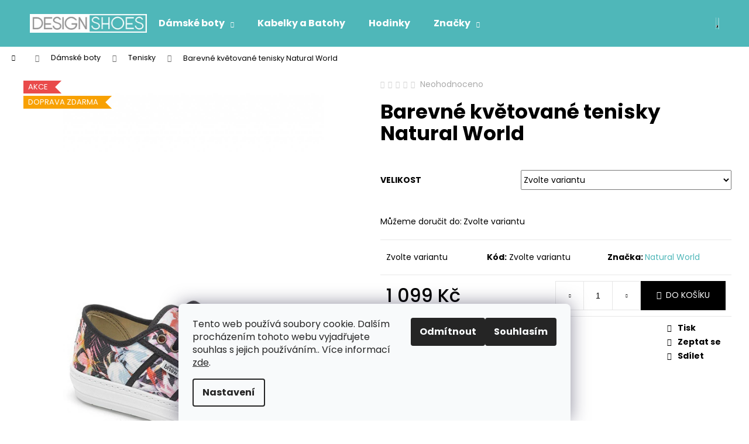

--- FILE ---
content_type: text/html; charset=utf-8
request_url: https://www.designshoes.cz/zbozi/barevne-kvetovane-tenisky-natural-world/
body_size: 29272
content:
<!doctype html><html lang="cs" dir="ltr" class="header-background-dark external-fonts-loaded"><head><meta charset="utf-8" /><meta name="viewport" content="width=device-width,initial-scale=1" /><title>Barevné květované tenisky Natural World - DesignShoes.cz</title><link rel="preconnect" href="https://cdn.myshoptet.com" /><link rel="dns-prefetch" href="https://cdn.myshoptet.com" /><link rel="preload" href="https://cdn.myshoptet.com/prj/dist/master/cms/libs/jquery/jquery-1.11.3.min.js" as="script" /><link href="https://cdn.myshoptet.com/prj/dist/master/cms/templates/frontend_templates/shared/css/font-face/poppins.css" rel="stylesheet"><link href="https://cdn.myshoptet.com/prj/dist/master/shop/dist/font-shoptet-12.css.d637f40c301981789c16.css" rel="stylesheet"><script>
dataLayer = [];
dataLayer.push({'shoptet' : {
    "pageId": 764,
    "pageType": "productDetail",
    "currency": "CZK",
    "currencyInfo": {
        "decimalSeparator": ",",
        "exchangeRate": 1,
        "priceDecimalPlaces": 2,
        "symbol": "K\u010d",
        "symbolLeft": 0,
        "thousandSeparator": " "
    },
    "language": "cs",
    "projectId": 283951,
    "product": {
        "id": 10568,
        "guid": "0a7b6605-43e3-11e9-ac23-ac1f6b0076ec",
        "hasVariants": true,
        "codes": [
            {
                "code": "8603701NEGRO-36"
            },
            {
                "code": "8603701NEGRO-37"
            },
            {
                "code": "8603701NEGRO-38"
            },
            {
                "code": "8603701NEGRO-39"
            },
            {
                "code": "8603701NEGRO-40"
            },
            {
                "code": "8603701NEGRO-41"
            }
        ],
        "name": "Barevn\u00e9 kv\u011btovan\u00e9 tenisky Natural World",
        "appendix": "",
        "weight": 0,
        "manufacturer": "Natural World",
        "manufacturerGuid": "1EF5332F8CBB69CE97D2DA0BA3DED3EE",
        "currentCategory": "D\u00e1msk\u00e9 boty | Tenisky",
        "currentCategoryGuid": "b8bd50c2-6ccd-11e9-beb1-002590dad85e",
        "defaultCategory": "D\u00e1msk\u00e9 boty | Tenisky",
        "defaultCategoryGuid": "b8bd50c2-6ccd-11e9-beb1-002590dad85e",
        "currency": "CZK",
        "priceWithVat": 1099
    },
    "stocks": [
        {
            "id": "ext",
            "title": "Sklad",
            "isDeliveryPoint": 0,
            "visibleOnEshop": 1
        }
    ],
    "cartInfo": {
        "id": null,
        "freeShipping": false,
        "freeShippingFrom": 999,
        "leftToFreeGift": {
            "formattedPrice": "0 K\u010d",
            "priceLeft": 0
        },
        "freeGift": false,
        "leftToFreeShipping": {
            "priceLeft": 999,
            "dependOnRegion": 0,
            "formattedPrice": "999 K\u010d"
        },
        "discountCoupon": [],
        "getNoBillingShippingPrice": {
            "withoutVat": 0,
            "vat": 0,
            "withVat": 0
        },
        "cartItems": [],
        "taxMode": "ORDINARY"
    },
    "cart": [],
    "customer": {
        "priceRatio": 1,
        "priceListId": 1,
        "groupId": null,
        "registered": false,
        "mainAccount": false
    }
}});
dataLayer.push({'cookie_consent' : {
    "marketing": "denied",
    "analytics": "denied"
}});
document.addEventListener('DOMContentLoaded', function() {
    shoptet.consent.onAccept(function(agreements) {
        if (agreements.length == 0) {
            return;
        }
        dataLayer.push({
            'cookie_consent' : {
                'marketing' : (agreements.includes(shoptet.config.cookiesConsentOptPersonalisation)
                    ? 'granted' : 'denied'),
                'analytics': (agreements.includes(shoptet.config.cookiesConsentOptAnalytics)
                    ? 'granted' : 'denied')
            },
            'event': 'cookie_consent'
        });
    });
});
</script>
<meta property="og:type" content="website"><meta property="og:site_name" content="designshoes.cz"><meta property="og:url" content="https://www.designshoes.cz/zbozi/barevne-kvetovane-tenisky-natural-world/"><meta property="og:title" content="Barevné květované tenisky Natural World - DesignShoes.cz"><meta name="author" content="DesignShoes.cz"><meta name="web_author" content="Shoptet.cz"><meta name="dcterms.rightsHolder" content="www.designshoes.cz"><meta name="robots" content="index,follow"><meta property="og:image" content="https://cdn.myshoptet.com/usr/www.designshoes.cz/user/shop/big/10568_barevne-kvetovane-tenisky-natural-world.jpg?5e456a4c"><meta property="og:description" content="Barevné květované tenisky Natural World. "><meta name="description" content="Barevné květované tenisky Natural World. "><meta property="product:price:amount" content="1099"><meta property="product:price:currency" content="CZK"><style>:root {--color-primary: #4FB7B9;--color-primary-h: 181;--color-primary-s: 43%;--color-primary-l: 52%;--color-primary-hover: #42A2A4;--color-primary-hover-h: 181;--color-primary-hover-s: 43%;--color-primary-hover-l: 45%;--color-secondary: #000000;--color-secondary-h: 0;--color-secondary-s: 0%;--color-secondary-l: 0%;--color-secondary-hover: #4FB7B9;--color-secondary-hover-h: 181;--color-secondary-hover-s: 43%;--color-secondary-hover-l: 52%;--color-tertiary: #E9E9E9;--color-tertiary-h: 0;--color-tertiary-s: 0%;--color-tertiary-l: 91%;--color-tertiary-hover: #E9E9E9;--color-tertiary-hover-h: 0;--color-tertiary-hover-s: 0%;--color-tertiary-hover-l: 91%;--color-header-background: #4FB7B9;--template-font: "Poppins";--template-headings-font: "Poppins";--header-background-url: none;--cookies-notice-background: #F8FAFB;--cookies-notice-color: #252525;--cookies-notice-button-hover: #27263f;--cookies-notice-link-hover: #3b3a5f;--templates-update-management-preview-mode-content: "Náhled aktualizací šablony je aktivní pro váš prohlížeč."}</style>
    
    <link href="https://cdn.myshoptet.com/prj/dist/master/shop/dist/main-12.less.cbeb3006c3de8c1b385d.css" rel="stylesheet" />
        
    <script>var shoptet = shoptet || {};</script>
    <script src="https://cdn.myshoptet.com/prj/dist/master/shop/dist/main-3g-header.js.05f199e7fd2450312de2.js"></script>
<!-- User include --><!-- project html code header -->
<style>
.flag.default-variant {
    background-color: #3bc522;
}
</style>

<!-- Google Tag Manager -->
<script>(function(w,d,s,l,i){w[l]=w[l]||[];w[l].push({'gtm.start':
new Date().getTime(),event:'gtm.js'});var f=d.getElementsByTagName(s)[0],
j=d.createElement(s),dl=l!='dataLayer'?'&l='+l:'';j.async=true;j.src=
'https://www.googletagmanager.com/gtm.js?id='+i+dl;f.parentNode.insertBefore(j,f);
})(window,document,'script','dataLayer','GTM-P8GJZXL');</script>
<!-- End Google Tag Manager -->
<!-- /User include --><link rel="shortcut icon" href="/favicon.ico" type="image/x-icon" /><link rel="canonical" href="https://www.designshoes.cz/zbozi/barevne-kvetovane-tenisky-natural-world/" />    <!-- Global site tag (gtag.js) - Google Analytics -->
    <script async src="https://www.googletagmanager.com/gtag/js?id=UA-39736764-1"></script>
    <script>
        
        window.dataLayer = window.dataLayer || [];
        function gtag(){dataLayer.push(arguments);}
        

                    console.debug('default consent data');

            gtag('consent', 'default', {"ad_storage":"denied","analytics_storage":"denied","ad_user_data":"denied","ad_personalization":"denied","wait_for_update":500});
            dataLayer.push({
                'event': 'default_consent'
            });
        
        gtag('js', new Date());

                gtag('config', 'UA-39736764-1', { 'groups': "UA" });
        
        
        
        
        
        
        
        
                gtag('set', 'currency', 'CZK');

        gtag('event', 'view_item', {
            "send_to": "UA",
            "items": [
                {
                    "id": "8603701NEGRO-36",
                    "name": "Barevn\u00e9 kv\u011btovan\u00e9 tenisky Natural World",
                    "category": "D\u00e1msk\u00e9 boty \/ Tenisky",
                                        "brand": "Natural World",
                                                            "variant": "Velikost: 36",
                                        "price": 908.26
                }
            ]
        });
        
        
        
        
        
        
        
        
        
        
        
        
        document.addEventListener('DOMContentLoaded', function() {
            if (typeof shoptet.tracking !== 'undefined') {
                for (var id in shoptet.tracking.bannersList) {
                    gtag('event', 'view_promotion', {
                        "send_to": "UA",
                        "promotions": [
                            {
                                "id": shoptet.tracking.bannersList[id].id,
                                "name": shoptet.tracking.bannersList[id].name,
                                "position": shoptet.tracking.bannersList[id].position
                            }
                        ]
                    });
                }
            }

            shoptet.consent.onAccept(function(agreements) {
                if (agreements.length !== 0) {
                    console.debug('gtag consent accept');
                    var gtagConsentPayload =  {
                        'ad_storage': agreements.includes(shoptet.config.cookiesConsentOptPersonalisation)
                            ? 'granted' : 'denied',
                        'analytics_storage': agreements.includes(shoptet.config.cookiesConsentOptAnalytics)
                            ? 'granted' : 'denied',
                                                                                                'ad_user_data': agreements.includes(shoptet.config.cookiesConsentOptPersonalisation)
                            ? 'granted' : 'denied',
                        'ad_personalization': agreements.includes(shoptet.config.cookiesConsentOptPersonalisation)
                            ? 'granted' : 'denied',
                        };
                    console.debug('update consent data', gtagConsentPayload);
                    gtag('consent', 'update', gtagConsentPayload);
                    dataLayer.push(
                        { 'event': 'update_consent' }
                    );
                }
            });
        });
    </script>
<script>
    (function(t, r, a, c, k, i, n, g) { t['ROIDataObject'] = k;
    t[k]=t[k]||function(){ (t[k].q=t[k].q||[]).push(arguments) },t[k].c=i;n=r.createElement(a),
    g=r.getElementsByTagName(a)[0];n.async=1;n.src=c;g.parentNode.insertBefore(n,g)
    })(window, document, 'script', '//www.heureka.cz/ocm/sdk.js?source=shoptet&version=2&page=product_detail', 'heureka', 'cz');

    heureka('set_user_consent', 0);
</script>
</head><body class="desktop id-764 in-tenisky template-12 type-product type-detail one-column-body columns-3 ums_forms_redesign--off ums_a11y_category_page--on ums_discussion_rating_forms--off ums_flags_display_unification--on ums_a11y_login--on mobile-header-version-0"><noscript>
    <style>
        #header {
            padding-top: 0;
            position: relative !important;
            top: 0;
        }
        .header-navigation {
            position: relative !important;
        }
        .overall-wrapper {
            margin: 0 !important;
        }
        body:not(.ready) {
            visibility: visible !important;
        }
    </style>
    <div class="no-javascript">
        <div class="no-javascript__title">Musíte změnit nastavení vašeho prohlížeče</div>
        <div class="no-javascript__text">Podívejte se na: <a href="https://www.google.com/support/bin/answer.py?answer=23852">Jak povolit JavaScript ve vašem prohlížeči</a>.</div>
        <div class="no-javascript__text">Pokud používáte software na blokování reklam, může být nutné povolit JavaScript z této stránky.</div>
        <div class="no-javascript__text">Děkujeme.</div>
    </div>
</noscript>

        <div id="fb-root"></div>
        <script>
            window.fbAsyncInit = function() {
                FB.init({
//                    appId            : 'your-app-id',
                    autoLogAppEvents : true,
                    xfbml            : true,
                    version          : 'v19.0'
                });
            };
        </script>
        <script async defer crossorigin="anonymous" src="https://connect.facebook.net/cs_CZ/sdk.js"></script>    <div class="siteCookies siteCookies--bottom siteCookies--light js-siteCookies" role="dialog" data-testid="cookiesPopup" data-nosnippet>
        <div class="siteCookies__form">
            <div class="siteCookies__content">
                <div class="siteCookies__text">
                    Tento web používá soubory cookie. Dalším procházením tohoto webu vyjadřujete souhlas s jejich používáním.. Více informací <a href="http://www.designshoes.cz/podminky-ochrany-osobnich-udaju/" target="\" _blank="">zde</a>.
                </div>
                <p class="siteCookies__links">
                    <button class="siteCookies__link js-cookies-settings" aria-label="Nastavení cookies" data-testid="cookiesSettings">Nastavení</button>
                </p>
            </div>
            <div class="siteCookies__buttonWrap">
                                    <button class="siteCookies__button js-cookiesConsentSubmit" value="reject" aria-label="Odmítnout cookies" data-testid="buttonCookiesReject">Odmítnout</button>
                                <button class="siteCookies__button js-cookiesConsentSubmit" value="all" aria-label="Přijmout cookies" data-testid="buttonCookiesAccept">Souhlasím</button>
            </div>
        </div>
        <script>
            document.addEventListener("DOMContentLoaded", () => {
                const siteCookies = document.querySelector('.js-siteCookies');
                document.addEventListener("scroll", shoptet.common.throttle(() => {
                    const st = document.documentElement.scrollTop;
                    if (st > 1) {
                        siteCookies.classList.add('siteCookies--scrolled');
                    } else {
                        siteCookies.classList.remove('siteCookies--scrolled');
                    }
                }, 100));
            });
        </script>
    </div>
<a href="#content" class="skip-link sr-only">Přejít na obsah</a><div class="overall-wrapper">
    <div class="user-action">
                        <dialog id="login" class="dialog dialog--modal dialog--fullscreen js-dialog--modal" aria-labelledby="loginHeading">
        <div class="dialog__close dialog__close--arrow">
                        <button type="button" class="btn toggle-window-arr" data-dialog-close data-testid="backToShop">Zpět <span>do obchodu</span></button>
            </div>
        <div class="dialog__wrapper">
            <div class="dialog__content dialog__content--form">
                <div class="dialog__header">
                    <h2 id="loginHeading" class="dialog__heading dialog__heading--login">Přihlášení k vašemu účtu</h2>
                </div>
                <div id="customerLogin" class="dialog__body">
                    <form action="/action/Customer/Login/" method="post" id="formLoginIncluded" class="csrf-enabled formLogin" data-testid="formLogin"><input type="hidden" name="referer" value="" /><div class="form-group"><div class="input-wrapper email js-validated-element-wrapper no-label"><input type="email" name="email" class="form-control" autofocus placeholder="E-mailová adresa (např. jan@novak.cz)" data-testid="inputEmail" autocomplete="email" required /></div></div><div class="form-group"><div class="input-wrapper password js-validated-element-wrapper no-label"><input type="password" name="password" class="form-control" placeholder="Heslo" data-testid="inputPassword" autocomplete="current-password" required /><span class="no-display">Nemůžete vyplnit toto pole</span><input type="text" name="surname" value="" class="no-display" /></div></div><div class="form-group"><div class="login-wrapper"><button type="submit" class="btn btn-secondary btn-text btn-login" data-testid="buttonSubmit">Přihlásit se</button><div class="password-helper"><a href="/registrace/" data-testid="signup" rel="nofollow">Nová registrace</a><a href="/klient/zapomenute-heslo/" rel="nofollow">Zapomenuté heslo</a></div></div></div></form>
                </div>
            </div>
        </div>
    </dialog>
            </div>
<header id="header"><div class="container navigation-wrapper"><div class="site-name"><a href="/" data-testid="linkWebsiteLogo"><img src="https://cdn.myshoptet.com/usr/www.designshoes.cz/user/logos/logods-1.jpg" alt="DesignShoes.cz" fetchpriority="low" /></a></div><nav id="navigation" aria-label="Hlavní menu" data-collapsible="true"><div class="navigation-in menu"><ul class="menu-level-1" role="menubar" data-testid="headerMenuItems"><li class="menu-item-707 ext" role="none"><a href="/kategorie/damske-boty/" data-testid="headerMenuItem" role="menuitem" aria-haspopup="true" aria-expanded="false"><b>Dámské boty</b><span class="submenu-arrow"></span></a><ul class="menu-level-2" aria-label="Dámské boty" tabindex="-1" role="menu"><li class="menu-item-710" role="none"><a href="/kategorie/kotnikove-boty/" data-image="https://cdn.myshoptet.com/usr/www.designshoes.cz/user/categories/thumb/kotn__kov__.jpg" data-testid="headerMenuItem" role="menuitem"><span>Kotníkové boty</span></a>
                        </li><li class="menu-item-713" role="none"><a href="/kategorie/kozacky/" data-image="https://cdn.myshoptet.com/usr/www.designshoes.cz/user/categories/thumb/koza__ky.jpg" data-testid="headerMenuItem" role="menuitem"><span>Kozačky</span></a>
                        </li><li class="menu-item-728" role="none"><a href="/kategorie/lodicky/" data-image="https://cdn.myshoptet.com/usr/www.designshoes.cz/user/categories/thumb/lodi__ky2.jpg" data-testid="headerMenuItem" role="menuitem"><span>Lodičky</span></a>
                        </li><li class="menu-item-737" role="none"><a href="/kategorie/sandaly/" data-image="https://cdn.myshoptet.com/usr/www.designshoes.cz/user/categories/thumb/sand__ly.jpg" data-testid="headerMenuItem" role="menuitem"><span>Sandály</span></a>
                        </li><li class="menu-item-764 active" role="none"><a href="/kategorie/tenisky/" data-image="https://cdn.myshoptet.com/usr/www.designshoes.cz/user/categories/thumb/d__msk__-tenisky.jpg" data-testid="headerMenuItem" role="menuitem"><span>Tenisky</span></a>
                        </li><li class="menu-item-752" role="none"><a href="/kategorie/baleriny/" data-image="https://cdn.myshoptet.com/usr/www.designshoes.cz/user/categories/thumb/balerinky.jpg" data-testid="headerMenuItem" role="menuitem"><span>Baleríny</span></a>
                        </li><li class="menu-item-1028" role="none"><a href="/kategorie/espadrilky/" data-image="https://cdn.myshoptet.com/usr/www.designshoes.cz/user/categories/thumb/espadrilky-2.jpg" data-testid="headerMenuItem" role="menuitem"><span>Espadrilky</span></a>
                        </li><li class="menu-item-830" role="none"><a href="/kategorie/pantofle/" data-image="https://cdn.myshoptet.com/usr/www.designshoes.cz/user/categories/thumb/d__msk__-pantofle.jpg" data-testid="headerMenuItem" role="menuitem"><span>Pantofle</span></a>
                        </li><li class="menu-item-773" role="none"><a href="/kategorie/mokasiny/" data-image="https://cdn.myshoptet.com/usr/www.designshoes.cz/user/categories/thumb/mokasiny.jpg" data-testid="headerMenuItem" role="menuitem"><span>Mokasíny</span></a>
                        </li><li class="menu-item-782" role="none"><a href="/kategorie/holinky/" data-image="https://cdn.myshoptet.com/usr/www.designshoes.cz/user/categories/thumb/holinky.jpg" data-testid="headerMenuItem" role="menuitem"><span>Holínky</span></a>
                        </li><li class="menu-item-785" role="none"><a href="/kategorie/valenky/" data-image="https://cdn.myshoptet.com/usr/www.designshoes.cz/user/categories/thumb/v__lenky.jpg" data-testid="headerMenuItem" role="menuitem"><span>Válenky</span></a>
                        </li><li class="menu-item-800" role="none"><a href="/kategorie/zabky/" data-image="https://cdn.myshoptet.com/usr/www.designshoes.cz/user/categories/thumb/__abky.jpg" data-testid="headerMenuItem" role="menuitem"><span>Žabky</span></a>
                        </li><li class="menu-item-809" role="none"><a href="/kategorie/polobotky/" data-image="https://cdn.myshoptet.com/usr/www.designshoes.cz/user/categories/thumb/polobotky.jpg" data-testid="headerMenuItem" role="menuitem"><span>Polobotky</span></a>
                        </li><li class="menu-item-812" role="none"><a href="/kategorie/snehule/" data-image="https://cdn.myshoptet.com/usr/www.designshoes.cz/user/categories/thumb/sn__hule.jpg" data-testid="headerMenuItem" role="menuitem"><span>Sněhule</span></a>
                        </li><li class="menu-item-845" role="none"><a href="/kategorie/boty-na-podpatku/" data-image="https://cdn.myshoptet.com/usr/www.designshoes.cz/user/categories/thumb/na-podpatku.jpg" data-testid="headerMenuItem" role="menuitem"><span>Boty na podpatku</span></a>
                        </li><li class="menu-item-851" role="none"><a href="/kategorie/boty-na-platforme/" data-image="https://cdn.myshoptet.com/usr/www.designshoes.cz/user/categories/thumb/na-platform__.jpg" data-testid="headerMenuItem" role="menuitem"><span>Boty na platformě</span></a>
                        </li><li class="menu-item-854" role="none"><a href="/kategorie/boty-na-klinku/" data-image="https://cdn.myshoptet.com/usr/www.designshoes.cz/user/categories/thumb/sand__ly-na-kl__nku-1.jpg" data-testid="headerMenuItem" role="menuitem"><span>Boty na klínku</span></a>
                        </li></ul></li>
<li class="menu-item-857" role="none"><a href="/kategorie/kabelky/" data-testid="headerMenuItem" role="menuitem" aria-expanded="false"><b>Kabelky a Batohy</b></a></li>
<li class="menu-item-839" role="none"><a href="/kategorie/hodinky/" data-testid="headerMenuItem" role="menuitem" aria-expanded="false"><b>Hodinky</b></a></li>
<li class="appended-category menu-item-1055" role="none"><a href="/kategorie/vyprodej/"><b>Výprodej</b></a></li><li class="appended-category menu-item-1217 ext" role="none"><a href="/kategorie/ostatni/"><b>Dle typu</b><span class="submenu-arrow" role="menuitem"></span></a><ul class="menu-level-2 menu-level-2-appended" role="menu"><li class="menu-item-1070" role="none"><a href="/kategorie/jaro-leto/" data-testid="headerMenuItem" role="menuitem"><span>Jaro/Léto</span></a></li><li class="menu-item-1085" role="none"><a href="/kategorie/jarni-boty/" data-testid="headerMenuItem" role="menuitem"><span>Jarní boty</span></a></li><li class="menu-item-1049" role="none"><a href="/kategorie/podzim-zima/" data-testid="headerMenuItem" role="menuitem"><span>Podzim/Zima</span></a></li><li class="menu-item-1052" role="none"><a href="/kategorie/podzimni-boty/" data-testid="headerMenuItem" role="menuitem"><span>Podzimní boty</span></a></li><li class="menu-item-1061" role="none"><a href="/kategorie/letni-boty/" data-testid="headerMenuItem" role="menuitem"><span>Letní boty</span></a></li><li class="menu-item-1133" role="none"><a href="/kategorie/lakovane-boty/" data-testid="headerMenuItem" role="menuitem"><span>Lakované boty</span></a></li><li class="menu-item-1064" role="none"><a href="/kategorie/boty-na-vysoke-platforme/" data-testid="headerMenuItem" role="menuitem"><span>Boty na vysoké platformě</span></a></li><li class="menu-item-1112" role="none"><a href="/kategorie/italska-obuv/" data-testid="headerMenuItem" role="menuitem"><span>Italská obuv</span></a></li><li class="menu-item-1205" role="none"><a href="/kategorie/korkova-obuv/" data-testid="headerMenuItem" role="menuitem"><span>Korková obuv</span></a></li><li class="menu-item-1079" role="none"><a href="/kategorie/boty-s-cvoky/" data-testid="headerMenuItem" role="menuitem"><span>Boty s cvoky</span></a></li><li class="menu-item-1118" role="none"><a href="/kategorie/nazouvaci-boty/" data-testid="headerMenuItem" role="menuitem"><span>Nazouvací boty</span></a></li><li class="menu-item-1109" role="none"><a href="/kategorie/boty-k-leginam/" data-testid="headerMenuItem" role="menuitem"><span>Boty k legínám</span></a></li><li class="menu-item-1184" role="none"><a href="/kategorie/plazova-obuv/" data-testid="headerMenuItem" role="menuitem"><span>Plážová obuv</span></a></li><li class="menu-item-1160" role="none"><a href="/kategorie/spolecenske-boty/" data-testid="headerMenuItem" role="menuitem"><span>Společenské boty</span></a></li><li class="menu-item-1067" role="none"><a href="/kategorie/paskove-boty/" data-testid="headerMenuItem" role="menuitem"><span>Páskové boty</span></a></li><li class="menu-item-1058" role="none"><a href="/kategorie/cerne-lodicky/" data-testid="headerMenuItem" role="menuitem"><span>Černé lodičky</span></a></li><li class="menu-item-1073" role="none"><a href="/kategorie/bezove-baleriny/" data-testid="headerMenuItem" role="menuitem"><span>Béžové baleríny</span></a></li><li class="menu-item-1076" role="none"><a href="/kategorie/cerne-baleriny/" data-testid="headerMenuItem" role="menuitem"><span>Černé baleríny</span></a></li><li class="menu-item-1136" role="none"><a href="/kategorie/cervene-lodicky/" data-testid="headerMenuItem" role="menuitem"><span>Červené lodičky</span></a></li><li class="menu-item-1139" role="none"><a href="/kategorie/lakovane-lodicky/" data-testid="headerMenuItem" role="menuitem"><span>Lakované lodičky</span></a></li><li class="menu-item-1202" role="none"><a href="/kategorie/bezove-lodicky/" data-testid="headerMenuItem" role="menuitem"><span>Béžové lodičky</span></a></li><li class="menu-item-1196" role="none"><a href="/kategorie/lodicky-na-jehlovem-podpatku/" data-testid="headerMenuItem" role="menuitem"><span>Lodičky na jehlovém podpatku</span></a></li><li class="menu-item-1130" role="none"><a href="/kategorie/kozene-baleriny/" data-testid="headerMenuItem" role="menuitem"><span>Kožené baleríny</span></a></li><li class="menu-item-1127" role="none"><a href="/kategorie/bile-baleriny/" data-testid="headerMenuItem" role="menuitem"><span>Bílé baleríny</span></a></li><li class="menu-item-1193" role="none"><a href="/kategorie/gumove-baleriny/" data-testid="headerMenuItem" role="menuitem"><span>Gumové baleríny</span></a></li><li class="menu-item-1088" role="none"><a href="/kategorie/vysoke-tenisky/" data-testid="headerMenuItem" role="menuitem"><span>Vysoké tenisky</span></a></li><li class="menu-item-1091" role="none"><a href="/kategorie/divci-tenisky/" data-testid="headerMenuItem" role="menuitem"><span>Dívčí tenisky</span></a></li><li class="menu-item-1097" role="none"><a href="/kategorie/znackove-tenisky/" data-testid="headerMenuItem" role="menuitem"><span>Značkové tenisky</span></a></li><li class="menu-item-1115" role="none"><a href="/kategorie/nazouvaci-tenisky/" data-testid="headerMenuItem" role="menuitem"><span>Nazouvací tenisky</span></a></li><li class="menu-item-1094" role="none"><a href="/kategorie/modni-tenisky/" data-testid="headerMenuItem" role="menuitem"><span>Módní tenisky</span></a></li><li class="menu-item-1121" role="none"><a href="/kategorie/platene-tenisky/" data-testid="headerMenuItem" role="menuitem"><span>Plátěné tenisky</span></a></li><li class="menu-item-1100" role="none"><a href="/kategorie/podzimni-kozacky/" data-testid="headerMenuItem" role="menuitem"><span>Podzimní kozačky</span></a></li><li class="menu-item-1103" role="none"><a href="/kategorie/jarni-kozacky/" data-testid="headerMenuItem" role="menuitem"><span>Jarní kozačky</span></a></li><li class="menu-item-1124" role="none"><a href="/kategorie/hnede-kozacky/" data-testid="headerMenuItem" role="menuitem"><span>Hnědé kozačky</span></a></li><li class="menu-item-1106" role="none"><a href="/kategorie/cerne-kozacky/" data-testid="headerMenuItem" role="menuitem"><span>Černé kozačky</span></a></li><li class="menu-item-1145" role="none"><a href="/kategorie/kozacky-na-siroka-lytka/" data-testid="headerMenuItem" role="menuitem"><span>Kozačky na široká lýtka</span></a></li><li class="menu-item-1148" role="none"><a href="/kategorie/kozacky-s-koziskem/" data-testid="headerMenuItem" role="menuitem"><span>Kozačky s kožíškem</span></a></li><li class="menu-item-1208" role="none"><a href="/kategorie/nad-kolena/" data-testid="headerMenuItem" role="menuitem"><span>Kozačky nad kolena</span></a></li><li class="menu-item-1211" role="none"><a href="/kategorie/jezdecke-kozacky/" data-testid="headerMenuItem" role="menuitem"><span>Jezdecké kozačky</span></a></li><li class="menu-item-1142" role="none"><a href="/kategorie/polokozacky/" data-testid="headerMenuItem" role="menuitem"><span>Polokozačky</span></a></li><li class="menu-item-1163" role="none"><a href="/kategorie/italske-kozacky/" data-testid="headerMenuItem" role="menuitem"><span>Italské kozačky</span></a></li><li class="menu-item-1175" role="none"><a href="/kategorie/derovane-kozacky/" data-testid="headerMenuItem" role="menuitem"><span>Děrované kozačky</span></a></li><li class="menu-item-1151" role="none"><a href="/kategorie/zateplene-holinky/" data-testid="headerMenuItem" role="menuitem"><span>Zateplené holínky</span></a></li><li class="menu-item-1157" role="none"><a href="/kategorie/huculky/" data-testid="headerMenuItem" role="menuitem"><span>Huculky</span></a></li><li class="menu-item-1199" role="none"><a href="/kategorie/oxfordky/" data-testid="headerMenuItem" role="menuitem"><span>Oxfordky</span></a></li></ul></li><li class="appended-category menu-item-803 ext" role="none"><a href="/kategorie/panske-boty/"><b>Pánské boty</b><span class="submenu-arrow" role="menuitem"></span></a><ul class="menu-level-2 menu-level-2-appended" role="menu"><li class="menu-item-806" role="none"><a href="/kategorie/panske-tenisky/" data-testid="headerMenuItem" role="menuitem"><span>Tenisky</span></a></li><li class="menu-item-815" role="none"><a href="/kategorie/panske-kotnikove-boty/" data-testid="headerMenuItem" role="menuitem"><span>Kotníkové boty</span></a></li><li class="menu-item-818" role="none"><a href="/kategorie/panske-polobotky/" data-testid="headerMenuItem" role="menuitem"><span>Polobotky</span></a></li><li class="menu-item-821" role="none"><a href="/kategorie/panske-oxfordky/" data-testid="headerMenuItem" role="menuitem"><span>Oxfordky</span></a></li></ul></li><li class="ext" id="nav-manufacturers" role="none"><a href="https://www.designshoes.cz/znacka/" data-testid="brandsText" role="menuitem"><b>Značky</b><span class="submenu-arrow"></span></a><ul class="menu-level-2" role="menu"><li role="none"><a href="/znacka/24hore/" data-testid="brandName" role="menuitem"><span>24hore</span></a></li><li role="none"><a href="/znacka/alex-silva/" data-testid="brandName" role="menuitem"><span>Alex Silva</span></a></li><li role="none"><a href="/znacka/andy-z/" data-testid="brandName" role="menuitem"><span>ANDY-Z</span></a></li><li role="none"><a href="/znacka/break-and-walk/" data-testid="brandName" role="menuitem"><span>Break &amp; Walk</span></a></li><li role="none"><a href="/znacka/bruno-banani/" data-testid="brandName" role="menuitem"><span>Bruno Banani</span></a></li><li role="none"><a href="/znacka/canadians/" data-testid="brandName" role="menuitem"><span>Canadians</span></a></li><li role="none"><a href="/znacka/claudia_ghizzani/" data-testid="brandName" role="menuitem"><span>Claudia Ghizzani</span></a></li><li role="none"><a href="/znacka/d-angela/" data-testid="brandName" role="menuitem"><span>D’Angela</span></a></li><li role="none"><a href="/znacka/dfranklin/" data-testid="brandName" role="menuitem"><span>DFranklin</span></a></li><li role="none"><a href="/znacka/emma-shoes/" data-testid="brandName" role="menuitem"><span>EMMA Shoes</span></a></li><li role="none"><a href="/znacka/h3-shoes/" data-testid="brandName" role="menuitem"><span>H3 shoes</span></a></li><li role="none"><a href="/znacka/jane-klain/" data-testid="brandName" role="menuitem"><span>Jane Klain</span></a></li><li role="none"><a href="/znacka/laceys-london/" data-testid="brandName" role="menuitem"><span>Laceys london</span></a></li><li role="none"><a href="/znacka/mag/" data-testid="brandName" role="menuitem"><span>M&amp;G</span></a></li><li role="none"><a href="/znacka/maria-jaen/" data-testid="brandName" role="menuitem"><span>Maria Jaén</span></a></li><li role="none"><a href="/znacka/mariamare/" data-testid="brandName" role="menuitem"><span>MARIA MARE</span></a></li><li role="none"><a href="/znacka/monshoe/" data-testid="brandName" role="menuitem"><span>Monshoe</span></a></li><li role="none"><a href="/znacka/mtng/" data-testid="brandName" role="menuitem"><span>MTNG</span></a></li><li role="none"><a href="/znacka/natural-world/" data-testid="brandName" role="menuitem"><span>Natural World</span></a></li><li role="none"><a href="/znacka/online-shoes/" data-testid="brandName" role="menuitem"><span>Online Shoes</span></a></li><li role="none"><a href="/znacka/paolo-vandini/" data-testid="brandName" role="menuitem"><span>Paolo Vandini</span></a></li><li role="none"><a href="/znacka/park-lane-shoes/" data-testid="brandName" role="menuitem"><span>Park Lane Shoes</span></a></li><li role="none"><a href="/znacka/roobins/" data-testid="brandName" role="menuitem"><span>Roobins</span></a></li><li role="none"><a href="/znacka/sixtyseven/" data-testid="brandName" role="menuitem"><span>Sixtyseven</span></a></li><li role="none"><a href="/znacka/timeless/" data-testid="brandName" role="menuitem"><span>Timeless</span></a></li><li role="none"><a href="/znacka/trendy-too/" data-testid="brandName" role="menuitem"><span>Trendy too</span></a></li><li role="none"><a href="/znacka/vaccalzature/" data-testid="brandName" role="menuitem"><span>V&amp;C Calzature</span></a></li></ul>
</li></ul></div><span class="navigation-close"></span></nav><div class="menu-helper" data-testid="hamburgerMenu"><span>Více</span></div>

    <div class="navigation-buttons">
                <a href="#" class="toggle-window" data-target="search" data-testid="linkSearchIcon"><span class="sr-only">Hledat</span></a>
                    
        <button class="top-nav-button top-nav-button-login" type="button" data-dialog-id="login" aria-haspopup="dialog" aria-controls="login" data-testid="signin">
            <span class="sr-only">Přihlášení</span>
        </button>
                    <a href="/kosik/" class="toggle-window cart-count" data-target="cart" data-testid="headerCart" rel="nofollow" aria-haspopup="dialog" aria-expanded="false" aria-controls="cart-widget"><span class="sr-only">Nákupní košík</span></a>
        <a href="#" class="toggle-window" data-target="navigation" data-testid="hamburgerMenu"><span class="sr-only">Menu</span></a>
    </div>

</div></header><!-- / header -->


<div id="content-wrapper" class="container_resetted content-wrapper">
    
                                <div class="breadcrumbs navigation-home-icon-wrapper" itemscope itemtype="https://schema.org/BreadcrumbList">
                                                                            <span id="navigation-first" data-basetitle="DesignShoes.cz" itemprop="itemListElement" itemscope itemtype="https://schema.org/ListItem">
                <a href="/" itemprop="item" class="navigation-home-icon"><span class="sr-only" itemprop="name">Domů</span></a>
                <span class="navigation-bullet">/</span>
                <meta itemprop="position" content="1" />
            </span>
                                <span id="navigation-1" itemprop="itemListElement" itemscope itemtype="https://schema.org/ListItem">
                <a href="/kategorie/damske-boty/" itemprop="item" data-testid="breadcrumbsSecondLevel"><span itemprop="name">Dámské boty</span></a>
                <span class="navigation-bullet">/</span>
                <meta itemprop="position" content="2" />
            </span>
                                <span id="navigation-2" itemprop="itemListElement" itemscope itemtype="https://schema.org/ListItem">
                <a href="/kategorie/tenisky/" itemprop="item" data-testid="breadcrumbsSecondLevel"><span itemprop="name">Tenisky</span></a>
                <span class="navigation-bullet">/</span>
                <meta itemprop="position" content="3" />
            </span>
                                            <span id="navigation-3" itemprop="itemListElement" itemscope itemtype="https://schema.org/ListItem" data-testid="breadcrumbsLastLevel">
                <meta itemprop="item" content="https://www.designshoes.cz/zbozi/barevne-kvetovane-tenisky-natural-world/" />
                <meta itemprop="position" content="4" />
                <span itemprop="name" data-title="Barevné květované tenisky Natural World">Barevné květované tenisky Natural World <span class="appendix"></span></span>
            </span>
            </div>
            
    <div class="content-wrapper-in">
                <main id="content" class="content wide">
                                                        <script>
            
            var shoptet = shoptet || {};
            shoptet.variantsUnavailable = shoptet.variantsUnavailable || {};
            
            shoptet.variantsUnavailable.availableVariantsResource = ["5-17","5-20","5-9","5-10"]
        </script>
                                                                                                                            
<div class="p-detail" itemscope itemtype="https://schema.org/Product">

    
    <meta itemprop="name" content="Barevné květované tenisky Natural World" />
    <meta itemprop="category" content="Úvodní stránka &gt; Dámské boty &gt; Tenisky &gt; Barevné květované tenisky Natural World" />
    <meta itemprop="url" content="https://www.designshoes.cz/zbozi/barevne-kvetovane-tenisky-natural-world/" />
    <meta itemprop="image" content="https://cdn.myshoptet.com/usr/www.designshoes.cz/user/shop/big/10568_barevne-kvetovane-tenisky-natural-world.jpg?5e456a4c" />
                <span class="js-hidden" itemprop="manufacturer" itemscope itemtype="https://schema.org/Organization">
            <meta itemprop="name" content="Natural World" />
        </span>
        <span class="js-hidden" itemprop="brand" itemscope itemtype="https://schema.org/Brand">
            <meta itemprop="name" content="Natural World" />
        </span>
                                                                                                                                            
        <div class="p-detail-inner">

        <div class="p-data-wrapper">
            <div class="p-detail-inner-header">
                            <div class="stars-wrapper">
            
<span class="stars star-list">
                                                <span class="star star-off show-tooltip is-active productRatingAction" data-productid="10568" data-score="1" title="    Hodnocení:
            Neohodnoceno    "></span>
                    
                                                <span class="star star-off show-tooltip is-active productRatingAction" data-productid="10568" data-score="2" title="    Hodnocení:
            Neohodnoceno    "></span>
                    
                                                <span class="star star-off show-tooltip is-active productRatingAction" data-productid="10568" data-score="3" title="    Hodnocení:
            Neohodnoceno    "></span>
                    
                                                <span class="star star-off show-tooltip is-active productRatingAction" data-productid="10568" data-score="4" title="    Hodnocení:
            Neohodnoceno    "></span>
                    
                                                <span class="star star-off show-tooltip is-active productRatingAction" data-productid="10568" data-score="5" title="    Hodnocení:
            Neohodnoceno    "></span>
                    
    </span>
            <span class="stars-label">
                                Neohodnoceno                    </span>
        </div>
                    <h1>
                      Barevné květované tenisky Natural World                </h1>
            </div>

            

            <form action="/action/Cart/addCartItem/" method="post" id="product-detail-form" class="pr-action csrf-enabled" data-testid="formProduct">
                <meta itemprop="productID" content="10568" /><meta itemprop="identifier" content="0a7b6605-43e3-11e9-ac23-ac1f6b0076ec" /><span itemprop="offers" itemscope itemtype="https://schema.org/Offer"><meta itemprop="sku" content="8603701NEGRO-36" /><link itemprop="availability" href="https://schema.org/InStock" /><meta itemprop="url" content="https://www.designshoes.cz/zbozi/barevne-kvetovane-tenisky-natural-world/" /><meta itemprop="price" content="1099.00" /><meta itemprop="priceCurrency" content="CZK" /><link itemprop="itemCondition" href="https://schema.org/NewCondition" /></span><span itemprop="offers" itemscope itemtype="https://schema.org/Offer"><meta itemprop="sku" content="8603701NEGRO-37" /><link itemprop="availability" href="https://schema.org/InStock" /><meta itemprop="url" content="https://www.designshoes.cz/zbozi/barevne-kvetovane-tenisky-natural-world/" /><meta itemprop="price" content="1099.00" /><meta itemprop="priceCurrency" content="CZK" /><link itemprop="itemCondition" href="https://schema.org/NewCondition" /></span><span itemprop="offers" itemscope itemtype="https://schema.org/Offer"><meta itemprop="sku" content="8603701NEGRO-39" /><link itemprop="availability" href="https://schema.org/InStock" /><meta itemprop="url" content="https://www.designshoes.cz/zbozi/barevne-kvetovane-tenisky-natural-world/" /><meta itemprop="price" content="1099.00" /><meta itemprop="priceCurrency" content="CZK" /><link itemprop="itemCondition" href="https://schema.org/NewCondition" /></span><span itemprop="offers" itemscope itemtype="https://schema.org/Offer"><meta itemprop="sku" content="8603701NEGRO-40" /><link itemprop="availability" href="https://schema.org/InStock" /><meta itemprop="url" content="https://www.designshoes.cz/zbozi/barevne-kvetovane-tenisky-natural-world/" /><meta itemprop="price" content="1099.00" /><meta itemprop="priceCurrency" content="CZK" /><link itemprop="itemCondition" href="https://schema.org/NewCondition" /></span><input type="hidden" name="productId" value="10568" /><input type="hidden" name="priceId" value="60626" /><input type="hidden" name="language" value="cs" />

                <div class="p-variants-block">
                                    <table class="detail-parameters">
                        <tbody>
                                                                                <script>
    shoptet.variantsSplit = shoptet.variantsSplit || {};
    shoptet.variantsSplit.necessaryVariantData = {"5-17":{"name":"Barevn\u00e9 kv\u011btovan\u00e9 tenisky Natural World","isNotSoldOut":true,"zeroPrice":0,"id":60626,"code":"8603701NEGRO-36","price":"1 099 K\u010d","standardPrice":"0 K\u010d","actionPriceActive":0,"priceUnformatted":1099,"variantImage":{"detail":"https:\/\/cdn.myshoptet.com\/usr\/www.designshoes.cz\/user\/shop\/detail\/10568_barevne-kvetovane-tenisky-natural-world.jpg?5e456a4c","detail_small":"https:\/\/cdn.myshoptet.com\/usr\/www.designshoes.cz\/user\/shop\/detail_small\/10568_barevne-kvetovane-tenisky-natural-world.jpg?5e456a4c","cart":"https:\/\/cdn.myshoptet.com\/usr\/www.designshoes.cz\/user\/shop\/related\/10568_barevne-kvetovane-tenisky-natural-world.jpg?5e456a4c","big":"https:\/\/cdn.myshoptet.com\/usr\/www.designshoes.cz\/user\/shop\/big\/10568_barevne-kvetovane-tenisky-natural-world.jpg?5e456a4c"},"freeShipping":0,"freeBilling":0,"decimalCount":0,"availabilityName":"Skladem","availabilityColor":"#009901","minimumAmount":1,"maximumAmount":9999},"5-20":{"name":"Barevn\u00e9 kv\u011btovan\u00e9 tenisky Natural World","isNotSoldOut":true,"zeroPrice":0,"id":60629,"code":"8603701NEGRO-37","price":"1 099 K\u010d","standardPrice":"0 K\u010d","actionPriceActive":0,"priceUnformatted":1099,"variantImage":{"detail":"https:\/\/cdn.myshoptet.com\/usr\/www.designshoes.cz\/user\/shop\/detail\/10568_barevne-kvetovane-tenisky-natural-world.jpg?5e456a4c","detail_small":"https:\/\/cdn.myshoptet.com\/usr\/www.designshoes.cz\/user\/shop\/detail_small\/10568_barevne-kvetovane-tenisky-natural-world.jpg?5e456a4c","cart":"https:\/\/cdn.myshoptet.com\/usr\/www.designshoes.cz\/user\/shop\/related\/10568_barevne-kvetovane-tenisky-natural-world.jpg?5e456a4c","big":"https:\/\/cdn.myshoptet.com\/usr\/www.designshoes.cz\/user\/shop\/big\/10568_barevne-kvetovane-tenisky-natural-world.jpg?5e456a4c"},"freeShipping":0,"freeBilling":0,"decimalCount":0,"availabilityName":"Skladem","availabilityColor":"#009901","minimumAmount":1,"maximumAmount":9999},"5-9":{"name":"Barevn\u00e9 kv\u011btovan\u00e9 tenisky Natural World","isNotSoldOut":true,"zeroPrice":0,"id":60635,"code":"8603701NEGRO-39","price":"1 099 K\u010d","standardPrice":"0 K\u010d","actionPriceActive":0,"priceUnformatted":1099,"variantImage":{"detail":"https:\/\/cdn.myshoptet.com\/usr\/www.designshoes.cz\/user\/shop\/detail\/10568_barevne-kvetovane-tenisky-natural-world.jpg?5e456a4c","detail_small":"https:\/\/cdn.myshoptet.com\/usr\/www.designshoes.cz\/user\/shop\/detail_small\/10568_barevne-kvetovane-tenisky-natural-world.jpg?5e456a4c","cart":"https:\/\/cdn.myshoptet.com\/usr\/www.designshoes.cz\/user\/shop\/related\/10568_barevne-kvetovane-tenisky-natural-world.jpg?5e456a4c","big":"https:\/\/cdn.myshoptet.com\/usr\/www.designshoes.cz\/user\/shop\/big\/10568_barevne-kvetovane-tenisky-natural-world.jpg?5e456a4c"},"freeShipping":0,"freeBilling":0,"decimalCount":0,"availabilityName":"Skladem","availabilityColor":"#009901","minimumAmount":1,"maximumAmount":9999},"5-10":{"name":"Barevn\u00e9 kv\u011btovan\u00e9 tenisky Natural World","isNotSoldOut":true,"zeroPrice":0,"id":60638,"code":"8603701NEGRO-40","price":"1 099 K\u010d","standardPrice":"0 K\u010d","actionPriceActive":0,"priceUnformatted":1099,"variantImage":{"detail":"https:\/\/cdn.myshoptet.com\/usr\/www.designshoes.cz\/user\/shop\/detail\/10568_barevne-kvetovane-tenisky-natural-world.jpg?5e456a4c","detail_small":"https:\/\/cdn.myshoptet.com\/usr\/www.designshoes.cz\/user\/shop\/detail_small\/10568_barevne-kvetovane-tenisky-natural-world.jpg?5e456a4c","cart":"https:\/\/cdn.myshoptet.com\/usr\/www.designshoes.cz\/user\/shop\/related\/10568_barevne-kvetovane-tenisky-natural-world.jpg?5e456a4c","big":"https:\/\/cdn.myshoptet.com\/usr\/www.designshoes.cz\/user\/shop\/big\/10568_barevne-kvetovane-tenisky-natural-world.jpg?5e456a4c"},"freeShipping":0,"freeBilling":0,"decimalCount":0,"availabilityName":"Skladem","availabilityColor":"#009901","minimumAmount":1,"maximumAmount":9999}};
</script>
                                                            <tr class="variant-list variant-not-chosen-anchor">
                                    <th>
                                            Velikost
                                    </th>
                                    <td>
                                                                                    <select name="parameterValueId[5]" class="hidden-split-parameter parameter-id-5" id="parameter-id-5" data-parameter-id="5" data-parameter-name="Velikost" data-testid="selectVariant_5"><option value="" data-choose="true" data-index="0">Zvolte variantu</option><option value="17" data-index="1">36</option><option value="20" data-index="2">37</option><option value="9" data-index="3">39</option><option value="10" data-index="4">40</option></select>
                                                                            </td>
                                </tr>
                                                        <tr>
                                <td colspan="2">
                                    <div id="jsUnavailableCombinationMessage" class="no-display">
    Zvolená varianta není k dispozici. <a href="#" id="jsSplitVariantsReset">Reset vybraných parametrů</a>.
</div>
                                </td>
                            </tr>
                        
                        
                                                                            <tr>
                                <th colspan="2">
                                    <span class="delivery-time-label">Můžeme doručit do:</span>
                                                            <div class="delivery-time" data-testid="deliveryTime">
                                                            <span class="parameter-dependent
                         no-display                         5-17                        "
                        >
                                                    22.1.2026
                                            </span>
                                            <span class="parameter-dependent
                         no-display                         5-20                        "
                        >
                                                    22.1.2026
                                            </span>
                                            <span class="parameter-dependent
                         no-display                         5-9                        "
                        >
                                                    22.1.2026
                                            </span>
                                            <span class="parameter-dependent
                         no-display                         5-10                        "
                        >
                                                    22.1.2026
                                            </span>
                                        <span class="parameter-dependent default-variant">
                        Zvolte variantu                    </span>
                            </div>
                                                                                </th>
                            </tr>
                                                                        </tbody>
                    </table>
                            </div>



            <div class="p-basic-info-block">
                <div class="block">
                                                            

                                                <span class="parameter-dependent
 no-display 5-17">
                <span class="availability-label" style="color: #009901">
                                            <span class="show-tooltip acronym" title="Opravdu skladem, žádné vytáčky">
                            Skladem
                        </span>
                                    </span>
                            </span>
                                            <span class="parameter-dependent
 no-display 5-20">
                <span class="availability-label" style="color: #009901">
                                            <span class="show-tooltip acronym" title="Opravdu skladem, žádné vytáčky">
                            Skladem
                        </span>
                                    </span>
                            </span>
                                            <span class="parameter-dependent
 no-display 5-9">
                <span class="availability-label" style="color: #009901">
                                            <span class="show-tooltip acronym" title="Opravdu skladem, žádné vytáčky">
                            Skladem
                        </span>
                                    </span>
                            </span>
                                            <span class="parameter-dependent
 no-display 5-10">
                <span class="availability-label" style="color: #009901">
                                            <span class="show-tooltip acronym" title="Opravdu skladem, žádné vytáčky">
                            Skladem
                        </span>
                                    </span>
                            </span>
                <span class="parameter-dependent default-variant">
            <span class="availability-label">
                Zvolte variantu            </span>
        </span>
                                    </div>
                <div class="block">
                                            <span class="p-code">
        <span class="p-code-label">Kód:</span>
                                                        <span class="parameter-dependent
 no-display 5-17">
                    8603701NEGRO-36
                </span>
                                    <span class="parameter-dependent
 no-display 5-20">
                    8603701NEGRO-37
                </span>
                                    <span class="parameter-dependent
 no-display 5-9">
                    8603701NEGRO-39
                </span>
                                    <span class="parameter-dependent
 no-display 5-10">
                    8603701NEGRO-40
                </span>
                                <span class="parameter-dependent default-variant">Zvolte variantu</span>
                        </span>
                </div>
                <div class="block">
                                                                <span class="p-manufacturer-label">Značka: </span> <a href="/znacka/natural-world/" data-testid="productCardBrandName">Natural World</a>
                                    </div>
            </div>

                                        
            <div class="p-to-cart-block">
                            <div class="p-final-price-wrapper">
                                                            <strong class="price-final" data-testid="productCardPrice">
                        <span class="price-final-holder">
                    1 099 Kč
    

            </span>
            </strong>
                                            <span class="price-measure">
                    
                        </span>
                    
                </div>
                            <div class="p-add-to-cart-wrapper">
                                <div class="add-to-cart" data-testid="divAddToCart">
                
<span class="quantity">
    <span
        class="increase-tooltip js-increase-tooltip"
        data-trigger="manual"
        data-container="body"
        data-original-title="Není možné zakoupit více než 9999 ks."
        aria-hidden="true"
        role="tooltip"
        data-testid="tooltip">
    </span>

    <span
        class="decrease-tooltip js-decrease-tooltip"
        data-trigger="manual"
        data-container="body"
        data-original-title="Minimální množství, které lze zakoupit, je 1 ks."
        aria-hidden="true"
        role="tooltip"
        data-testid="tooltip">
    </span>
    <label>
        <input
            type="number"
            name="amount"
            value="1"
            class="amount"
            autocomplete="off"
            data-decimals="0"
                        step="1"
            min="1"
            max="9999"
            aria-label="Množství"
            data-testid="cartAmount"/>
    </label>

    <button
        class="increase"
        type="button"
        aria-label="Zvýšit množství o 1"
        data-testid="increase">
            <span class="increase__sign">&plus;</span>
    </button>

    <button
        class="decrease"
        type="button"
        aria-label="Snížit množství o 1"
        data-testid="decrease">
            <span class="decrease__sign">&minus;</span>
    </button>
</span>
                    
                <button type="submit" class="btn btn-conversion add-to-cart-button" data-testid="buttonAddToCart" aria-label="Do košíku Barevné květované tenisky Natural World">Do košíku</button>
            
            </div>
                            </div>
            </div>


            </form>

            
            

            <div class="p-param-block">
                <div class="detail-parameters-wrapper">
                    <table class="detail-parameters second">
                        <tr>
    <th>
        <span class="row-header-label">
            Kategorie<span class="row-header-label-colon">:</span>
        </span>
    </th>
    <td>
        <a href="/kategorie/tenisky/">Tenisky</a>    </td>
</tr>
            <tr>
            <th>
                <span class="row-header-label">
                                            Barva<span class="row-header-label-colon">:</span>
                                    </span>
            </th>
            <td>
                                                            barevná                                                </td>
        </tr>
            <tr>
            <th>
                <span class="row-header-label">
                                            Vnější materiál<span class="row-header-label-colon">:</span>
                                    </span>
            </th>
            <td>
                                                            100% organická bavlna                                                </td>
        </tr>
            <tr>
            <th>
                <span class="row-header-label">
                                            Vnitřní materiál<span class="row-header-label-colon">:</span>
                                    </span>
            </th>
            <td>
                                                            100% organická bavlna                                                </td>
        </tr>
            <tr>
            <th>
                <span class="row-header-label">
                                            Podrážka<span class="row-header-label-colon">:</span>
                                    </span>
            </th>
            <td>
                                                            100% přírodní kaučuk                                                </td>
        </tr>
                        </table>
                </div>
                <div class="social-buttons-wrapper">
                    <div class="link-icons" data-testid="productDetailActionIcons">
    <a href="#" class="link-icon print" title="Tisknout produkt"><span>Tisk</span></a>
    <a href="/zbozi/barevne-kvetovane-tenisky-natural-world:dotaz/" class="link-icon chat" title="Mluvit s prodejcem" rel="nofollow"><span>Zeptat se</span></a>
                <a href="#" class="link-icon share js-share-buttons-trigger" title="Sdílet produkt"><span>Sdílet</span></a>
    </div>
                        <div class="social-buttons no-display">
                    <div class="twitter">
                <script>
        window.twttr = (function(d, s, id) {
            var js, fjs = d.getElementsByTagName(s)[0],
                t = window.twttr || {};
            if (d.getElementById(id)) return t;
            js = d.createElement(s);
            js.id = id;
            js.src = "https://platform.twitter.com/widgets.js";
            fjs.parentNode.insertBefore(js, fjs);
            t._e = [];
            t.ready = function(f) {
                t._e.push(f);
            };
            return t;
        }(document, "script", "twitter-wjs"));
        </script>

<a
    href="https://twitter.com/share"
    class="twitter-share-button"
        data-lang="cs"
    data-url="https://www.designshoes.cz/zbozi/barevne-kvetovane-tenisky-natural-world/"
>Tweet</a>

            </div>
                    <div class="facebook">
                <div
            data-layout="button_count"
        class="fb-like"
        data-action="like"
        data-show-faces="false"
        data-share="false"
                        data-width="285"
        data-height="26"
    >
</div>

            </div>
                                <div class="close-wrapper">
        <a href="#" class="close-after js-share-buttons-trigger" title="Sdílet produkt">Zavřít</a>
    </div>

            </div>
                </div>
            </div>


                                </div>

        <div class="p-image-wrapper">
            
            <div class="p-image" style="" data-testid="mainImage">
                

<a href="https://cdn.myshoptet.com/usr/www.designshoes.cz/user/shop/big/10568_barevne-kvetovane-tenisky-natural-world.jpg?5e456a4c" class="p-main-image cloud-zoom cbox" data-href="https://cdn.myshoptet.com/usr/www.designshoes.cz/user/shop/orig/10568_barevne-kvetovane-tenisky-natural-world.jpg?5e456a4c"><img src="https://cdn.myshoptet.com/usr/www.designshoes.cz/user/shop/big/10568_barevne-kvetovane-tenisky-natural-world.jpg?5e456a4c" alt="Barevné květované tenisky Natural World" width="1024" height="1536"  fetchpriority="high" />
</a>                
                <div class="flags flags-default">            <span class="flag flag-action">
            Akce
    </span>
    <span class="flag flag-custom2" style="background-color:#f8a102;">
            Doprava zdarma
    </span>
        
                        
    </div>
    

                

    

            </div>
            <div class="row">
                            </div>

        </div>
    </div>

    <div class="container container--bannersBenefit">
            </div>

        



        
    <div class="shp-tabs-wrapper p-detail-tabs-wrapper">
        <div class="row">
            <div class="col-sm-12 shp-tabs-row responsive-nav">
                <div class="shp-tabs-holder">
    <ul id="p-detail-tabs" class="shp-tabs p-detail-tabs visible-links" role="tablist">
                            <li class="shp-tab active" data-testid="tabDescription">
                <a href="#description" class="shp-tab-link" role="tab" data-toggle="tab">Popis</a>
            </li>
                                                <li class="shp-tab" data-testid="tabRelatedProducts">
                <a href="#productsRelated" class="shp-tab-link" role="tab" data-toggle="tab">Související (8)</a>
            </li>
                                        <li class="shp-tab" data-testid="tabAlternativeProducts">
                <a href="#productsAlternative" class="shp-tab-link" role="tab" data-toggle="tab">Podobné (8)</a>
            </li>
                                                                                                 <li class="shp-tab" data-testid="tabDiscussion">
                                <a href="#productDiscussion" class="shp-tab-link" role="tab" data-toggle="tab">Diskuze</a>
            </li>
                                        <li class="shp-tab" data-testid="tabBrand">
                <a href="#manufacturerDescription" class="shp-tab-link" role="tab" data-toggle="tab">Značka<span class="tab-manufacturer-name" data-testid="productCardBrandName"> Natural World</span></a>
            </li>
                                </ul>
</div>
            </div>
            <div class="col-sm-12 ">
                <div id="tab-content" class="tab-content">
                                                                                                            <div id="description" class="tab-pane fade in active" role="tabpanel">
        <div class="description-inner">
            <div class="basic-description">
                
                                    <p>Krásné, pohodlné, 100% ekologické a odolné jako peklo! &nbsp;</p>
<table border="0" cellspacing="0">
<tbody>
<tr>
<td>Tenisky značky Natural World jsou vyrobené ze zcela ekologických a k životnímu prostředí šetrných materiálů. Maji vyšší podrážku a krásný černo barevný květinový vzor, který je vyroben ze 100% přirodní bavlny. Značka ozdobila svým logem tenisky visačkou na vnější straně. Klasické šněrování a měkká stélka se postarají o pohodlné každodenní nošení.</td>
</tr>
</tbody>
</table>
<p>Vyrobené ve Španělsku</p>
<ul>
<li><strong>Vnější materiál: </strong>100% ekologická&nbsp;bavlna</li>
<li><strong>Vnitřní materiál:&nbsp;</strong>100% ekologická&nbsp;bavlna</li>
<li><strong>Podrážka:</strong>&nbsp;guma z přírodního kaučuku</li>
</ul>
<p>&nbsp;&nbsp;<a href="https://www.designshoes.cz/znacka/natural-world/"><img src='https://cdn.myshoptet.com/usr/www.designshoes.cz/user/documents/upload/loga/natural world.jpg' alt="natural world" /></a></p>
<p><meta charset="utf-8" /></p>
<p>&nbsp;</p>
<p><strong>Tabulka velikostí Natural World:</strong></p>
<p>&nbsp;<img src='https://cdn.myshoptet.com/usr/www.designshoes.cz/user/documents/upload/tabulka_velikosti_1.png' alt="tabulka_velikosti_1" /></p>
                            </div>
            
        </div>
    </div>
                                                    
    <div id="productsRelated" class="tab-pane fade" role="tabpanel">

        <div class="products products-block products-additional p-switchable">
            
        
                    <div class="product col-sm-6 col-md-12 col-lg-6 active related-sm-screen-show">
    <div class="p" data-micro="product" data-micro-product-id="9908" data-micro-identifier="e1a96e89-43e2-11e9-ac23-ac1f6b0076ec" data-testid="productItem">
                    <a href="/zbozi/cerne-italske-zimni-boty-m-g/" class="image">
                <img src="data:image/svg+xml,%3Csvg%20width%3D%22423%22%20height%3D%22634%22%20xmlns%3D%22http%3A%2F%2Fwww.w3.org%2F2000%2Fsvg%22%3E%3C%2Fsvg%3E" alt="Černé italské zimní boty M&amp;G" data-micro-image="https://cdn.myshoptet.com/usr/www.designshoes.cz/user/shop/big/9908-1_cerne-italske-zimni-boty-m-g.jpg?5e456a4c" width="423" height="634"  data-src="https://cdn.myshoptet.com/usr/www.designshoes.cz/user/shop/detail/9908-1_cerne-italske-zimni-boty-m-g.jpg?5e456a4c
" fetchpriority="low" />
                                                                                                                                    
    

    

    <div class="flags flags-extra">
      
                
                                                                              
            <span class="flag flag-discount">
                                                                                                            <span class="price-standard"><span>2 199 Kč</span></span>
                                                                                                                                                <span class="price-save">&ndash;9 %</span>
                                    </span>
              </div>

            </a>
        
        <div class="p-in">

            <div class="p-in-in">
                <a href="/zbozi/cerne-italske-zimni-boty-m-g/" class="name" data-micro="url">
                    <span data-micro="name" data-testid="productCardName">
                          Černé italské zimní boty M&amp;G                    </span>
                </a>
                
                <div class="availability">
            <span class="show-tooltip" title="Opravdu skladem, žádné vytáčky" style="color:#009901">
                Skladem            </span>
                                                            </div>
    
                            </div>

            <div class="p-bottom no-buttons">
                
                <div data-micro="offer"
    data-micro-price="1999.00"
    data-micro-price-currency="CZK"
            data-micro-availability="https://schema.org/InStock"
    >
                    <div class="prices">
                                                                                
                                                        
                        
                        
                        
            <div class="price price-final" data-testid="productCardPrice">
        <strong>
                                        1 999 Kč
                    </strong>
        

        
    </div>


                        

                    </div>

                    

                                            <div class="p-tools">
                                                                                    
    
                                                                                            <a href="/zbozi/cerne-italske-zimni-boty-m-g/" class="btn btn-primary" aria-hidden="true" tabindex="-1">Detail</a>
                                                    </div>
                    
                                                        

                </div>

            </div>

        </div>

        
    

                    <span class="p-code">
            Kód: <span data-micro="sku">2821.9/J-36</span>
        </span>
    
    </div>
</div>
                        <div class="product col-sm-6 col-md-12 col-lg-6 active related-sm-screen-show">
    <div class="p" data-micro="product" data-micro-product-id="9848" data-micro-identifier="db392b4e-43e2-11e9-ac23-ac1f6b0076ec" data-testid="productItem">
                    <a href="/zbozi/bile-italske-zimni-boty-m-g/" class="image">
                <img src="data:image/svg+xml,%3Csvg%20width%3D%22423%22%20height%3D%22634%22%20xmlns%3D%22http%3A%2F%2Fwww.w3.org%2F2000%2Fsvg%22%3E%3C%2Fsvg%3E" alt="Bílé italské zimní boty M&amp;G" data-micro-image="https://cdn.myshoptet.com/usr/www.designshoes.cz/user/shop/big/9848_bile-italske-zimni-boty-m-g.jpg?5e456a4c" width="423" height="634"  data-src="https://cdn.myshoptet.com/usr/www.designshoes.cz/user/shop/detail/9848_bile-italske-zimni-boty-m-g.jpg?5e456a4c
" fetchpriority="low" />
                                                                                                                                    
    

    

    <div class="flags flags-extra">
      
                
                                                                              
            <span class="flag flag-discount">
                                                                                                            <span class="price-standard"><span>2 199 Kč</span></span>
                                                                                                                                                <span class="price-save">&ndash;9 %</span>
                                    </span>
              </div>

            </a>
        
        <div class="p-in">

            <div class="p-in-in">
                <a href="/zbozi/bile-italske-zimni-boty-m-g/" class="name" data-micro="url">
                    <span data-micro="name" data-testid="productCardName">
                          Bílé italské zimní boty M&amp;G                    </span>
                </a>
                
                <div class="availability">
            <span class="show-tooltip" title="Opravdu skladem, žádné vytáčky" style="color:#009901">
                Skladem            </span>
                                                            </div>
    
                            </div>

            <div class="p-bottom no-buttons">
                
                <div data-micro="offer"
    data-micro-price="1999.00"
    data-micro-price-currency="CZK"
            data-micro-availability="https://schema.org/InStock"
    >
                    <div class="prices">
                                                                                
                                                        
                        
                        
                        
            <div class="price price-final" data-testid="productCardPrice">
        <strong>
                                        1 999 Kč
                    </strong>
        

        
    </div>


                        

                    </div>

                    

                                            <div class="p-tools">
                                                                                    
    
                                                                                            <a href="/zbozi/bile-italske-zimni-boty-m-g/" class="btn btn-primary" aria-hidden="true" tabindex="-1">Detail</a>
                                                    </div>
                    
                                                        

                </div>

            </div>

        </div>

        
    

                    <span class="p-code">
            Kód: <span data-micro="sku">2821.10/J-36</span>
        </span>
    
    </div>
</div>
                        <div class="product col-sm-6 col-md-12 col-lg-6 active related-sm-screen-hide">
    <div class="p" data-micro="product" data-micro-product-id="9548" data-micro-identifier="c672c6e8-43e2-11e9-ac23-ac1f6b0076ec" data-testid="productItem">
                    <a href="/zbozi/cerne-spanelske-tenisky-mtng/" class="image">
                <img src="data:image/svg+xml,%3Csvg%20width%3D%22423%22%20height%3D%22634%22%20xmlns%3D%22http%3A%2F%2Fwww.w3.org%2F2000%2Fsvg%22%3E%3C%2Fsvg%3E" alt="Černé španělské tenisky MTNG" data-shp-lazy="true" data-micro-image="https://cdn.myshoptet.com/usr/www.designshoes.cz/user/shop/big/9548_cerne-spanelske-tenisky-mtng.jpg?5e456a4c" width="423" height="634"  data-src="https://cdn.myshoptet.com/usr/www.designshoes.cz/user/shop/detail/9548_cerne-spanelske-tenisky-mtng.jpg?5e456a4c
" fetchpriority="low" />
                                                                                                                                    
    

    

    <div class="flags flags-extra">
      
                
                                                                              
            <span class="flag flag-discount">
                                                                                                            <span class="price-standard"><span>1 249 Kč</span></span>
                                                                                                                                                <span class="price-save">&ndash;44 %</span>
                                    </span>
              </div>

            </a>
        
        <div class="p-in">

            <div class="p-in-in">
                <a href="/zbozi/cerne-spanelske-tenisky-mtng/" class="name" data-micro="url">
                    <span data-micro="name" data-testid="productCardName">
                          Černé španělské tenisky MTNG                    </span>
                </a>
                
                <div class="availability">
            <span class="show-tooltip" title="Opravdu skladem, žádné vytáčky" style="color:#009901">
                Skladem            </span>
                                                            </div>
    
                            </div>

            <div class="p-bottom no-buttons">
                
                <div data-micro="offer"
    data-micro-price="699.00"
    data-micro-price-currency="CZK"
            data-micro-availability="https://schema.org/InStock"
    >
                    <div class="prices">
                                                                                
                                                        
                        
                        
                        
            <div class="price price-final" data-testid="productCardPrice">
        <strong>
                                        699 Kč
                    </strong>
        

        
    </div>


                        

                    </div>

                    

                                            <div class="p-tools">
                                                                                    
    
                                                                                            <a href="/zbozi/cerne-spanelske-tenisky-mtng/" class="btn btn-primary" aria-hidden="true" tabindex="-1">Detail</a>
                                                    </div>
                    
                                                        

                </div>

            </div>

        </div>

        
    

                    <span class="p-code">
            Kód: <span data-micro="sku">56406CROSTANEGRO/NYLONNEGRO-37</span>
        </span>
    
    </div>
</div>
                        <div class="product col-sm-6 col-md-12 col-lg-6 active related-sm-screen-hide">
    <div class="p" data-micro="product" data-micro-product-id="10895" data-micro-identifier="1bd96236-43e3-11e9-ac23-ac1f6b0076ec" data-testid="productItem">
                    <a href="/zbozi/cerne-italske-nazouvaci-boty-s-flitry-trendy-too/" class="image">
                <img src="data:image/svg+xml,%3Csvg%20width%3D%22423%22%20height%3D%22634%22%20xmlns%3D%22http%3A%2F%2Fwww.w3.org%2F2000%2Fsvg%22%3E%3C%2Fsvg%3E" alt="Černé italské nazouvací boty s flitry Trendy too" data-micro-image="https://cdn.myshoptet.com/usr/www.designshoes.cz/user/shop/big/10895_cerne-italske-nazouvaci-boty-s-flitry-trendy-too.jpg?5e456a4c" width="423" height="634"  data-src="https://cdn.myshoptet.com/usr/www.designshoes.cz/user/shop/detail/10895_cerne-italske-nazouvaci-boty-s-flitry-trendy-too.jpg?5e456a4c
" fetchpriority="low" />
                                                                                                                                    
    

    

    <div class="flags flags-extra">
      
                
                                                                              
            <span class="flag flag-discount">
                                                                                                            <span class="price-standard"><span>1 249 Kč</span></span>
                                                                                                                                                <span class="price-save">&ndash;28 %</span>
                                    </span>
              </div>

            </a>
        
        <div class="p-in">

            <div class="p-in-in">
                <a href="/zbozi/cerne-italske-nazouvaci-boty-s-flitry-trendy-too/" class="name" data-micro="url">
                    <span data-micro="name" data-testid="productCardName">
                          Černé italské nazouvací boty s flitry Trendy too                    </span>
                </a>
                
                <div class="availability">
            <span class="show-tooltip" title="Opravdu skladem, žádné vytáčky" style="color:#009901">
                Skladem            </span>
                                                            </div>
    
                            </div>

            <div class="p-bottom no-buttons">
                
                <div data-micro="offer"
    data-micro-price="899.00"
    data-micro-price-currency="CZK"
            data-micro-availability="https://schema.org/InStock"
    >
                    <div class="prices">
                                                                                
                                                        
                        
                        
                        
            <div class="price price-final" data-testid="productCardPrice">
        <strong>
                                        899 Kč
                    </strong>
        

        
    </div>


                        

                    </div>

                    

                                            <div class="p-tools">
                                                                                    
    
                                                                                            <a href="/zbozi/cerne-italske-nazouvaci-boty-s-flitry-trendy-too/" class="btn btn-primary" aria-hidden="true" tabindex="-1">Detail</a>
                                                    </div>
                    
                                                        

                </div>

            </div>

        </div>

        
    

                    <span class="p-code">
            Kód: <span data-micro="sku">TDPQ077NERO-36</span>
        </span>
    
    </div>
</div>
                        <div class="product col-sm-6 col-md-12 col-lg-6 inactive related-sm-screen-hide">
    <div class="p" data-micro="product" data-micro-product-id="9545" data-micro-identifier="c62bd0c0-43e2-11e9-ac23-ac1f6b0076ec" data-testid="productItem">
                    <a href="/zbozi/cervene-spanelske-tenisky-mtng/" class="image">
                <img src="data:image/svg+xml,%3Csvg%20width%3D%22423%22%20height%3D%22634%22%20xmlns%3D%22http%3A%2F%2Fwww.w3.org%2F2000%2Fsvg%22%3E%3C%2Fsvg%3E" alt="Červené španělské tenisky MTNG" data-micro-image="https://cdn.myshoptet.com/usr/www.designshoes.cz/user/shop/big/9545_cervene-spanelske-tenisky-mtng.jpg?5e456a4c" width="423" height="634"  data-src="https://cdn.myshoptet.com/usr/www.designshoes.cz/user/shop/detail/9545_cervene-spanelske-tenisky-mtng.jpg?5e456a4c
" fetchpriority="low" />
                                                                                                                                    
    

    

    <div class="flags flags-extra">
      
                
                                                                              
            <span class="flag flag-discount">
                                                                                                            <span class="price-standard"><span>1 249 Kč</span></span>
                                                                                                                                                <span class="price-save">&ndash;44 %</span>
                                    </span>
              </div>

            </a>
        
        <div class="p-in">

            <div class="p-in-in">
                <a href="/zbozi/cervene-spanelske-tenisky-mtng/" class="name" data-micro="url">
                    <span data-micro="name" data-testid="productCardName">
                          Červené španělské tenisky MTNG                    </span>
                </a>
                
                <div class="availability">
            <span class="show-tooltip" title="Opravdu skladem, žádné vytáčky" style="color:#009901">
                Skladem            </span>
                                                            </div>
    
                            </div>

            <div class="p-bottom no-buttons">
                
                <div data-micro="offer"
    data-micro-price="699.00"
    data-micro-price-currency="CZK"
            data-micro-availability="https://schema.org/InStock"
    >
                    <div class="prices">
                                                                                
                                                        
                        
                        
                        
            <div class="price price-final" data-testid="productCardPrice">
        <strong>
                                        699 Kč
                    </strong>
        

        
    </div>


                        

                    </div>

                    

                                            <div class="p-tools">
                                                                                    
    
                                                                                            <a href="/zbozi/cervene-spanelske-tenisky-mtng/" class="btn btn-primary" aria-hidden="true" tabindex="-1">Detail</a>
                                                    </div>
                    
                                                        

                </div>

            </div>

        </div>

        
    

                    <span class="p-code">
            Kód: <span data-micro="sku">56406MESCALBURDEOS/NYLONBLANCO-36</span>
        </span>
    
    </div>
</div>
                        <div class="product col-sm-6 col-md-12 col-lg-6 inactive related-sm-screen-hide">
    <div class="p" data-micro="product" data-micro-product-id="9935" data-micro-identifier="e34d8f50-43e2-11e9-ac23-ac1f6b0076ec" data-testid="productItem">
                    <a href="/zbozi/cerne-elegantni-tenisky-s-vyssi-podrazkou-maria-mare/" class="image">
                <img src="data:image/svg+xml,%3Csvg%20width%3D%22423%22%20height%3D%22634%22%20xmlns%3D%22http%3A%2F%2Fwww.w3.org%2F2000%2Fsvg%22%3E%3C%2Fsvg%3E" alt="Černé elegantní tenisky s vyšší podrážkou MARIA MARE" data-micro-image="https://cdn.myshoptet.com/usr/www.designshoes.cz/user/shop/big/9935_cerne-elegantni-tenisky-s-vyssi-podrazkou-maria-mare.jpg?5e456a4c" width="423" height="634"  data-src="https://cdn.myshoptet.com/usr/www.designshoes.cz/user/shop/detail/9935_cerne-elegantni-tenisky-s-vyssi-podrazkou-maria-mare.jpg?5e456a4c
" fetchpriority="low" />
                                                                                                                                    
    

    

    <div class="flags flags-extra">
      
                
                                                                              
            <span class="flag flag-discount">
                                                                                                            <span class="price-standard"><span>1 199 Kč</span></span>
                                                                                                                                                <span class="price-save">&ndash;4 %</span>
                                    </span>
              </div>

            </a>
        
        <div class="p-in">

            <div class="p-in-in">
                <a href="/zbozi/cerne-elegantni-tenisky-s-vyssi-podrazkou-maria-mare/" class="name" data-micro="url">
                    <span data-micro="name" data-testid="productCardName">
                          Černé elegantní tenisky s vyšší podrážkou MARIA MARE                    </span>
                </a>
                
                <div class="availability">
            <span class="show-tooltip" title="Opravdu skladem, žádné vytáčky" style="color:#009901">
                Skladem            </span>
                                                            </div>
    
                            </div>

            <div class="p-bottom no-buttons">
                
                <div data-micro="offer"
    data-micro-price="1149.00"
    data-micro-price-currency="CZK"
            data-micro-availability="https://schema.org/InStock"
    >
                    <div class="prices">
                                                                                
                                                        
                        
                        
                        
            <div class="price price-final" data-testid="productCardPrice">
        <strong>
                                        1 149 Kč
                    </strong>
        

        
    </div>


                        

                    </div>

                    

                                            <div class="p-tools">
                                                                                    
    
                                                                                            <a href="/zbozi/cerne-elegantni-tenisky-s-vyssi-podrazkou-maria-mare/" class="btn btn-primary" aria-hidden="true" tabindex="-1">Detail</a>
                                                    </div>
                    
                                                        

                </div>

            </div>

        </div>

        
    

                    <span class="p-code">
            Kód: <span data-micro="sku">65522MULTINEGRO-39</span>
        </span>
    
    </div>
</div>
                        <div class="product col-sm-6 col-md-12 col-lg-6 inactive related-sm-screen-hide">
    <div class="p" data-micro="product" data-micro-product-id="11240" data-micro-identifier="3023a8e4-43e3-11e9-ac23-ac1f6b0076ec" data-testid="productItem">
                    <a href="/zbozi/stribrne-nazouvaci-boty-maria-mare/" class="image">
                <img src="data:image/svg+xml,%3Csvg%20width%3D%22423%22%20height%3D%22634%22%20xmlns%3D%22http%3A%2F%2Fwww.w3.org%2F2000%2Fsvg%22%3E%3C%2Fsvg%3E" alt="Stříbrné nazouvací boty Maria Mare" data-micro-image="https://cdn.myshoptet.com/usr/www.designshoes.cz/user/shop/big/11240_stribrne-nazouvaci-boty-maria-mare.jpg?5e456a4c" width="423" height="634"  data-src="https://cdn.myshoptet.com/usr/www.designshoes.cz/user/shop/detail/11240_stribrne-nazouvaci-boty-maria-mare.jpg?5e456a4c
" fetchpriority="low" />
                                                                                                                                    
    

    


            </a>
        
        <div class="p-in">

            <div class="p-in-in">
                <a href="/zbozi/stribrne-nazouvaci-boty-maria-mare/" class="name" data-micro="url">
                    <span data-micro="name" data-testid="productCardName">
                          Stříbrné nazouvací boty Maria Mare                    </span>
                </a>
                
                <div class="availability">
            <span class="show-tooltip" title="Opravdu skladem, žádné vytáčky" style="color:#009901">
                Skladem            </span>
                                                            </div>
    
                            </div>

            <div class="p-bottom no-buttons">
                
                <div data-micro="offer"
    data-micro-price="1299.00"
    data-micro-price-currency="CZK"
            data-micro-availability="https://schema.org/InStock"
    >
                    <div class="prices">
                                                                                
                        
                        
                        
            <div class="price price-final" data-testid="productCardPrice">
        <strong>
                                        1 299 Kč
                    </strong>
        

        
    </div>


                        

                    </div>

                    

                                            <div class="p-tools">
                                                                                    
    
                                                                                            <a href="/zbozi/stribrne-nazouvaci-boty-maria-mare/" class="btn btn-primary" aria-hidden="true" tabindex="-1">Detail</a>
                                                    </div>
                    
                                                        

                </div>

            </div>

        </div>

        
    

                    <span class="p-code">
            Kód: <span data-micro="sku">66636LAMINASILVER-37</span>
        </span>
    
    </div>
</div>
                        <div class="product col-sm-6 col-md-12 col-lg-6 inactive related-sm-screen-hide">
    <div class="p" data-micro="product" data-micro-product-id="9905" data-micro-identifier="e13e31d8-43e2-11e9-ac23-ac1f6b0076ec" data-testid="productItem">
                    <a href="/zbozi/tmave-modre-italske-zimni-boty-m-g/" class="image">
                <img src="data:image/svg+xml,%3Csvg%20width%3D%22423%22%20height%3D%22634%22%20xmlns%3D%22http%3A%2F%2Fwww.w3.org%2F2000%2Fsvg%22%3E%3C%2Fsvg%3E" alt="Tmavě modré italské zimní boty M&amp;G" data-micro-image="https://cdn.myshoptet.com/usr/www.designshoes.cz/user/shop/big/9905_tmave-modre-italske-zimni-boty-m-g.jpg?5e456a4c" width="423" height="634"  data-src="https://cdn.myshoptet.com/usr/www.designshoes.cz/user/shop/detail/9905_tmave-modre-italske-zimni-boty-m-g.jpg?5e456a4c
" fetchpriority="low" />
                                                                                                                                    
    

    

    <div class="flags flags-extra">
      
                
                                                                              
            <span class="flag flag-discount">
                                                                                                            <span class="price-standard"><span>2 199 Kč</span></span>
                                                                                                                                                <span class="price-save">&ndash;9 %</span>
                                    </span>
              </div>

            </a>
        
        <div class="p-in">

            <div class="p-in-in">
                <a href="/zbozi/tmave-modre-italske-zimni-boty-m-g/" class="name" data-micro="url">
                    <span data-micro="name" data-testid="productCardName">
                          Tmavě modré italské zimní boty M&amp;G                    </span>
                </a>
                
                <div class="availability">
            <span class="show-tooltip" title="Opravdu skladem, žádné vytáčky" style="color:#009901">
                Skladem            </span>
                                                            </div>
    
                            </div>

            <div class="p-bottom no-buttons">
                
                <div data-micro="offer"
    data-micro-price="1999.00"
    data-micro-price-currency="CZK"
            data-micro-availability="https://schema.org/InStock"
    >
                    <div class="prices">
                                                                                
                                                        
                        
                        
                        
            <div class="price price-final" data-testid="productCardPrice">
        <strong>
                                        1 999 Kč
                    </strong>
        

        
    </div>


                        

                    </div>

                    

                                            <div class="p-tools">
                                                                                    
    
                                                                                            <a href="/zbozi/tmave-modre-italske-zimni-boty-m-g/" class="btn btn-primary" aria-hidden="true" tabindex="-1">Detail</a>
                                                    </div>
                    
                                                        

                </div>

            </div>

        </div>

        
    

                    <span class="p-code">
            Kód: <span data-micro="sku">2821.11/J-36</span>
        </span>
    
    </div>
</div>
            </div>

                    <div class="browse-p">
                <a href="#" class="btn btn-default p-all">Zobrazit všechny související produkty</a>
                                    <a href="#" class="p-prev inactive"><span class="sr-only">Předchozí produkt</span></a>
                    <a href="#" class="p-next"><span class="sr-only">Další produkt</span></a>
                            </div>
        
    </div>
                                
    <div id="productsAlternative" class="tab-pane fade" role="tabpanel">

        <div class="products products-block products-additional products-alternative p-switchable">
            
        
                    <div class="product col-sm-6 col-md-12 col-lg-6 active related-sm-screen-show">
    <div class="p" data-micro="product" data-micro-product-id="9221" data-micro-identifier="b1a22b04-43e2-11e9-ac23-ac1f6b0076ec" data-testid="productItem">
                    <a href="/zbozi/tenisky-na-klinku-s-imitaci-velbloudi-a-hadi-kuze/" class="image">
                <img src="data:image/svg+xml,%3Csvg%20width%3D%22423%22%20height%3D%22634%22%20xmlns%3D%22http%3A%2F%2Fwww.w3.org%2F2000%2Fsvg%22%3E%3C%2Fsvg%3E" alt="Tenisky na klínku s imitací velbloudí a hadí kůže" data-micro-image="https://cdn.myshoptet.com/usr/www.designshoes.cz/user/shop/big/9221_tenisky-na-klinku-s-imitaci-velbloudi-a-hadi-kuze.jpg?5e456a4c" width="423" height="634"  data-src="https://cdn.myshoptet.com/usr/www.designshoes.cz/user/shop/detail/9221_tenisky-na-klinku-s-imitaci-velbloudi-a-hadi-kuze.jpg?5e456a4c
" fetchpriority="low" />
                                                                                                                                    
    

    

    <div class="flags flags-extra">
      
                
                                                                              
            <span class="flag flag-discount">
                                                                                                            <span class="price-standard"><span>1 299 Kč</span></span>
                                                                                                                                                <span class="price-save">&ndash;7 %</span>
                                    </span>
              </div>

            </a>
        
        <div class="p-in">

            <div class="p-in-in">
                <a href="/zbozi/tenisky-na-klinku-s-imitaci-velbloudi-a-hadi-kuze/" class="name" data-micro="url">
                    <span data-micro="name" data-testid="productCardName">
                          Tenisky na klínku s imitací velbloudí a hadí kůže                    </span>
                </a>
                
                <div class="availability">
            <span class="show-tooltip" title="Opravdu skladem, žádné vytáčky" style="color:#009901">
                Skladem            </span>
                                                            </div>
    
                            </div>

            <div class="p-bottom no-buttons">
                
                <div data-micro="offer"
    data-micro-price="1199.00"
    data-micro-price-currency="CZK"
            data-micro-availability="https://schema.org/InStock"
    >
                    <div class="prices">
                                                                                
                                                        
                        
                        
                        
            <div class="price price-final" data-testid="productCardPrice">
        <strong>
                                        1 199 Kč
                    </strong>
        

        
    </div>


                        

                    </div>

                    

                                            <div class="p-tools">
                                                                                    
    
                                                                                            <a href="/zbozi/tenisky-na-klinku-s-imitaci-velbloudi-a-hadi-kuze/" class="btn btn-primary" aria-hidden="true" tabindex="-1">Detail</a>
                                                    </div>
                    
                                                        

                </div>

            </div>

        </div>

        
    

                    <span class="p-code">
            Kód: <span data-micro="sku">2.222303ASNAKE-40</span>
        </span>
    
    </div>
</div>
                        <div class="product col-sm-6 col-md-12 col-lg-6 active related-sm-screen-show">
    <div class="p" data-micro="product" data-micro-product-id="11423" data-micro-identifier="39b1d8eb-43e3-11e9-ac23-ac1f6b0076ec" data-testid="productItem">
                    <a href="/zbozi/bezove-tenisky-s-korkovou-patou-mtng/" class="image">
                <img src="data:image/svg+xml,%3Csvg%20width%3D%22423%22%20height%3D%22634%22%20xmlns%3D%22http%3A%2F%2Fwww.w3.org%2F2000%2Fsvg%22%3E%3C%2Fsvg%3E" alt="Béžové tenisky s korkovou patou MTNG" data-micro-image="https://cdn.myshoptet.com/usr/www.designshoes.cz/user/shop/big/11423_bezove-tenisky-s-korkovou-patou-mtng.jpg?5e456a4c" width="423" height="634"  data-src="https://cdn.myshoptet.com/usr/www.designshoes.cz/user/shop/detail/11423_bezove-tenisky-s-korkovou-patou-mtng.jpg?5e456a4c
" fetchpriority="low" />
                                                                                                                                    
    

    

    <div class="flags flags-extra">
      
                
                                                                              
            <span class="flag flag-discount">
                                                                                                            <span class="price-standard"><span>1 399 Kč</span></span>
                                                                                                                                                <span class="price-save">&ndash;7 %</span>
                                    </span>
              </div>

            </a>
        
        <div class="p-in">

            <div class="p-in-in">
                <a href="/zbozi/bezove-tenisky-s-korkovou-patou-mtng/" class="name" data-micro="url">
                    <span data-micro="name" data-testid="productCardName">
                          Béžové tenisky s korkovou patou MTNG                    </span>
                </a>
                
                <div class="availability">
            <span class="show-tooltip" title="Opravdu skladem, žádné vytáčky" style="color:#009901">
                Skladem            </span>
                                                            </div>
    
                            </div>

            <div class="p-bottom no-buttons">
                
                <div data-micro="offer"
    data-micro-price="1299.00"
    data-micro-price-currency="CZK"
            data-micro-availability="https://schema.org/InStock"
    >
                    <div class="prices">
                                                                                
                                                        
                        
                        
                        
            <div class="price price-final" data-testid="productCardPrice">
        <strong>
                                        1 299 Kč
                    </strong>
        

        
    </div>


                        

                    </div>

                    

                                            <div class="p-tools">
                                                                                    
    
                                                                                            <a href="/zbozi/bezove-tenisky-s-korkovou-patou-mtng/" class="btn btn-primary" aria-hidden="true" tabindex="-1">Detail</a>
                                                    </div>
                    
                                                        

                </div>

            </div>

        </div>

        
    

                    <span class="p-code">
            Kód: <span data-micro="sku">69964MESHINNUDE/SOFTYNUDE-38</span>
        </span>
    
    </div>
</div>
                        <div class="product col-sm-6 col-md-12 col-lg-6 active related-sm-screen-hide">
    <div class="p" data-micro="product" data-micro-product-id="10877" data-micro-identifier="1ab645e7-43e3-11e9-ac23-ac1f6b0076ec" data-testid="productItem">
                    <a href="/zbozi/mentolove-tenisky-monshoe/" class="image">
                <img src="data:image/svg+xml,%3Csvg%20width%3D%22423%22%20height%3D%22634%22%20xmlns%3D%22http%3A%2F%2Fwww.w3.org%2F2000%2Fsvg%22%3E%3C%2Fsvg%3E" alt="Mentolové tenisky Monshoe" data-shp-lazy="true" data-micro-image="https://cdn.myshoptet.com/usr/www.designshoes.cz/user/shop/big/10877_mentolove-tenisky-monshoe.jpg?5e456a4c" width="423" height="634"  data-src="https://cdn.myshoptet.com/usr/www.designshoes.cz/user/shop/detail/10877_mentolove-tenisky-monshoe.jpg?5e456a4c
" fetchpriority="low" />
                                                                                                                                    
    

    

    <div class="flags flags-extra">
      
                
                                                                              
            <span class="flag flag-discount">
                                                                                                            <span class="price-standard"><span>699 Kč</span></span>
                                                                                                                                                <span class="price-save">&ndash;14 %</span>
                                    </span>
              </div>

            </a>
        
        <div class="p-in">

            <div class="p-in-in">
                <a href="/zbozi/mentolove-tenisky-monshoe/" class="name" data-micro="url">
                    <span data-micro="name" data-testid="productCardName">
                          Mentolové tenisky Monshoe                    </span>
                </a>
                
                <div class="availability">
            <span class="show-tooltip" title="Opravdu skladem, žádné vytáčky" style="color:#009901">
                Skladem            </span>
                                                            </div>
    
                            </div>

            <div class="p-bottom no-buttons">
                
                <div data-micro="offer"
    data-micro-price="599.00"
    data-micro-price-currency="CZK"
            data-micro-availability="https://schema.org/InStock"
    >
                    <div class="prices">
                                                                                
                                                        
                        
                        
                        
            <div class="price price-final" data-testid="productCardPrice">
        <strong>
                                        599 Kč
                    </strong>
        

        
    </div>


                        

                    </div>

                    

                                            <div class="p-tools">
                                                                                    
    
                                                                                            <a href="/zbozi/mentolove-tenisky-monshoe/" class="btn btn-primary" aria-hidden="true" tabindex="-1">Detail</a>
                                                    </div>
                    
                                                        

                </div>

            </div>

        </div>

        
    

                    <span class="p-code">
            Kód: <span data-micro="sku">407.61.065.05MINT-36</span>
        </span>
    
    </div>
</div>
                        <div class="product col-sm-6 col-md-12 col-lg-6 active related-sm-screen-hide">
    <div class="p" data-micro="product" data-micro-product-id="9269" data-micro-identifier="b4c12154-43e2-11e9-ac23-ac1f6b0076ec" data-testid="productItem">
                    <a href="/zbozi/modre-nazouvaci-boty-trendy-too/" class="image">
                <img src="data:image/svg+xml,%3Csvg%20width%3D%22423%22%20height%3D%22634%22%20xmlns%3D%22http%3A%2F%2Fwww.w3.org%2F2000%2Fsvg%22%3E%3C%2Fsvg%3E" alt="Modré nazouvací boty Trendy too" data-micro-image="https://cdn.myshoptet.com/usr/www.designshoes.cz/user/shop/big/9269_modre-nazouvaci-boty-trendy-too.jpg?5e456a4c" width="423" height="634"  data-src="https://cdn.myshoptet.com/usr/www.designshoes.cz/user/shop/detail/9269_modre-nazouvaci-boty-trendy-too.jpg?5e456a4c
" fetchpriority="low" />
                                                                                                                                    
    

    

    <div class="flags flags-extra">
      
                
                                                                              
            <span class="flag flag-discount">
                                                                                                            <span class="price-standard"><span>1 249 Kč</span></span>
                                                                                                                                                <span class="price-save">&ndash;20 %</span>
                                    </span>
              </div>

            </a>
        
        <div class="p-in">

            <div class="p-in-in">
                <a href="/zbozi/modre-nazouvaci-boty-trendy-too/" class="name" data-micro="url">
                    <span data-micro="name" data-testid="productCardName">
                          Modré nazouvací boty Trendy too                    </span>
                </a>
                
                <div class="availability">
            <span class="show-tooltip" title="Opravdu skladem, žádné vytáčky" style="color:#009901">
                Skladem            </span>
                                                            </div>
    
                            </div>

            <div class="p-bottom no-buttons">
                
                <div data-micro="offer"
    data-micro-price="999.00"
    data-micro-price-currency="CZK"
            data-micro-availability="https://schema.org/InStock"
    >
                    <div class="prices">
                                                                                
                                                        
                        
                        
                        
            <div class="price price-final" data-testid="productCardPrice">
        <strong>
                                        999 Kč
                    </strong>
        

        
    </div>


                        

                    </div>

                    

                                            <div class="p-tools">
                                                                                    
    
                                                                                            <a href="/zbozi/modre-nazouvaci-boty-trendy-too/" class="btn btn-primary" aria-hidden="true" tabindex="-1">Detail</a>
                                                    </div>
                    
                                                        

                </div>

            </div>

        </div>

        
    

                    <span class="p-code">
            Kód: <span data-micro="sku">TDPQ078BLU-36</span>
        </span>
    
    </div>
</div>
                        <div class="product col-sm-6 col-md-12 col-lg-6 inactive related-sm-screen-hide">
    <div class="p" data-micro="product" data-micro-product-id="10856" data-micro-identifier="19650814-43e3-11e9-ac23-ac1f6b0076ec" data-testid="productItem">
                    <a href="/zbozi/zelenkave-nizke-tenisky-mtng/" class="image">
                <img src="data:image/svg+xml,%3Csvg%20width%3D%22423%22%20height%3D%22634%22%20xmlns%3D%22http%3A%2F%2Fwww.w3.org%2F2000%2Fsvg%22%3E%3C%2Fsvg%3E" alt="Zelenkavé nízké tenisky MTNG" data-micro-image="https://cdn.myshoptet.com/usr/www.designshoes.cz/user/shop/big/10856_zelenkave-nizke-tenisky-mtng.jpg?5e456a4c" width="423" height="634"  data-src="https://cdn.myshoptet.com/usr/www.designshoes.cz/user/shop/detail/10856_zelenkave-nizke-tenisky-mtng.jpg?5e456a4c
" fetchpriority="low" />
                                                                                                                                    
    

    


            </a>
        
        <div class="p-in">

            <div class="p-in-in">
                <a href="/zbozi/zelenkave-nizke-tenisky-mtng/" class="name" data-micro="url">
                    <span data-micro="name" data-testid="productCardName">
                          Zelenkavé nízké tenisky MTNG                    </span>
                </a>
                
                <div class="availability">
            <span class="show-tooltip" title="Opravdu skladem, žádné vytáčky" style="color:#009901">
                Skladem            </span>
                                                            </div>
    
                            </div>

            <div class="p-bottom no-buttons">
                
                <div data-micro="offer"
    data-micro-price="999.00"
    data-micro-price-currency="CZK"
            data-micro-availability="https://schema.org/InStock"
    >
                    <div class="prices">
                                                                                
                        
                        
                        
            <div class="price price-final" data-testid="productCardPrice">
        <strong>
                                        999 Kč
                    </strong>
        

        
    </div>


                        

                    </div>

                    

                                            <div class="p-tools">
                                                                                    
    
                                                                                            <a href="/zbozi/zelenkave-nizke-tenisky-mtng/" class="btn btn-primary" aria-hidden="true" tabindex="-1">Detail</a>
                                                    </div>
                    
                                                        

                </div>

            </div>

        </div>

        
    

                    <span class="p-code">
            Kód: <span data-micro="sku">69023-31536FLOWERGREEN-36</span>
        </span>
    
    </div>
</div>
                        <div class="product col-sm-6 col-md-12 col-lg-6 inactive related-sm-screen-hide">
    <div class="p" data-micro="product" data-micro-product-id="11357" data-micro-identifier="3664e496-43e3-11e9-ac23-ac1f6b0076ec" data-testid="productItem">
                    <a href="/zbozi/bile-kotnikove-tenisky-claudia-ghizzani/" class="image">
                <img src="data:image/svg+xml,%3Csvg%20width%3D%22423%22%20height%3D%22634%22%20xmlns%3D%22http%3A%2F%2Fwww.w3.org%2F2000%2Fsvg%22%3E%3C%2Fsvg%3E" alt="Bílé kotníkové tenisky Claudia Ghizzani" data-micro-image="https://cdn.myshoptet.com/usr/www.designshoes.cz/user/shop/big/11357_bile-kotnikove-tenisky-claudia-ghizzani.jpg?5e456a4c" width="423" height="634"  data-src="https://cdn.myshoptet.com/usr/www.designshoes.cz/user/shop/detail/11357_bile-kotnikove-tenisky-claudia-ghizzani.jpg?5e456a4c
" fetchpriority="low" />
                                                                                                                                    
    

    


            </a>
        
        <div class="p-in">

            <div class="p-in-in">
                <a href="/zbozi/bile-kotnikove-tenisky-claudia-ghizzani/" class="name" data-micro="url">
                    <span data-micro="name" data-testid="productCardName">
                          Bílé kotníkové tenisky Claudia Ghizzani                    </span>
                </a>
                
                <div class="availability">
            <span class="show-tooltip" title="Opravdu skladem, žádné vytáčky" style="color:#009901">
                Skladem            </span>
                                                            </div>
    
                            </div>

            <div class="p-bottom no-buttons">
                
                <div data-micro="offer"
    data-micro-price="889.00"
    data-micro-price-currency="CZK"
            data-micro-availability="https://schema.org/InStock"
    >
                    <div class="prices">
                                                                                
                        
                        
                        
            <div class="price price-final" data-testid="productCardPrice">
        <strong>
                                        889 Kč
                    </strong>
        

        
    </div>


                        

                    </div>

                    

                                            <div class="p-tools">
                                                                                    
    
                                                                                            <a href="/zbozi/bile-kotnikove-tenisky-claudia-ghizzani/" class="btn btn-primary" aria-hidden="true" tabindex="-1">Detail</a>
                                                    </div>
                    
                                                        

                </div>

            </div>

        </div>

        
    

                    <span class="p-code">
            Kód: <span data-micro="sku">5.378401WHITE-36</span>
        </span>
    
    </div>
</div>
                        <div class="product col-sm-6 col-md-12 col-lg-6 inactive related-sm-screen-hide">
    <div class="p" data-micro="product" data-micro-product-id="11768" data-micro-identifier="4d12a24d-43e3-11e9-ac23-ac1f6b0076ec" data-testid="productItem">
                    <a href="/zbozi/cerno-stribrne-boty-sixtyseven/" class="image">
                <img src="data:image/svg+xml,%3Csvg%20width%3D%22423%22%20height%3D%22634%22%20xmlns%3D%22http%3A%2F%2Fwww.w3.org%2F2000%2Fsvg%22%3E%3C%2Fsvg%3E" alt="Černo stříbrné boty Sixtyseven" data-micro-image="https://cdn.myshoptet.com/usr/www.designshoes.cz/user/shop/big/11768_cerno-stribrne-boty-sixtyseven.jpg?5e456a4c" width="423" height="634"  data-src="https://cdn.myshoptet.com/usr/www.designshoes.cz/user/shop/detail/11768_cerno-stribrne-boty-sixtyseven.jpg?5e456a4c
" fetchpriority="low" />
                                                                                                                                    
    

    


            </a>
        
        <div class="p-in">

            <div class="p-in-in">
                <a href="/zbozi/cerno-stribrne-boty-sixtyseven/" class="name" data-micro="url">
                    <span data-micro="name" data-testid="productCardName">
                          Černo stříbrné boty Sixtyseven                    </span>
                </a>
                
                <div class="availability">
            <span class="show-tooltip" title="Opravdu skladem, žádné vytáčky" style="color:#009901">
                Skladem            </span>
                                                            </div>
    
                            </div>

            <div class="p-bottom no-buttons">
                
                <div data-micro="offer"
    data-micro-price="1512.00"
    data-micro-price-currency="CZK"
            data-micro-availability="https://schema.org/InStock"
    >
                    <div class="prices">
                                                                                
                        
                        
                        
            <div class="price price-final" data-testid="productCardPrice">
        <strong>
                                        1 512 Kč
                    </strong>
        

        
    </div>


                        

                    </div>

                    

                                            <div class="p-tools">
                                                                                    
    
                                                                                            <a href="/zbozi/cerno-stribrne-boty-sixtyseven/" class="btn btn-primary" aria-hidden="true" tabindex="-1">Detail</a>
                                                    </div>
                    
                                                        

                </div>

            </div>

        </div>

        
    

                    <span class="p-code">
            Kód: <span data-micro="sku">78865MUHLNEOPRENENEGRO/SINTECPLATA-36</span>
        </span>
    
    </div>
</div>
                        <div class="product col-sm-6 col-md-12 col-lg-6 inactive related-sm-screen-hide">
    <div class="p" data-micro="product" data-micro-product-id="11141" data-micro-identifier="2ae724ec-43e3-11e9-ac23-ac1f6b0076ec" data-testid="productItem">
                    <a href="/zbozi/sede-tenisky-s-hrubou-podrazkou-maria-mare/" class="image">
                <img src="data:image/svg+xml,%3Csvg%20width%3D%22423%22%20height%3D%22634%22%20xmlns%3D%22http%3A%2F%2Fwww.w3.org%2F2000%2Fsvg%22%3E%3C%2Fsvg%3E" alt="Šedé tenisky s hrubou podrážkou Maria Mare" data-micro-image="https://cdn.myshoptet.com/usr/www.designshoes.cz/user/shop/big/11141_sede-tenisky-s-hrubou-podrazkou-maria-mare.jpg?5e456a4c" width="423" height="634"  data-src="https://cdn.myshoptet.com/usr/www.designshoes.cz/user/shop/detail/11141_sede-tenisky-s-hrubou-podrazkou-maria-mare.jpg?5e456a4c
" fetchpriority="low" />
                                                                                                                                    
    

    


            </a>
        
        <div class="p-in">

            <div class="p-in-in">
                <a href="/zbozi/sede-tenisky-s-hrubou-podrazkou-maria-mare/" class="name" data-micro="url">
                    <span data-micro="name" data-testid="productCardName">
                          Šedé tenisky s hrubou podrážkou Maria Mare                    </span>
                </a>
                
                <div class="availability">
            <span class="show-tooltip" title="Opravdu skladem, žádné vytáčky" style="color:#009901">
                Skladem            </span>
                                                            </div>
    
                            </div>

            <div class="p-bottom no-buttons">
                
                <div data-micro="offer"
    data-micro-price="1379.00"
    data-micro-price-currency="CZK"
            data-micro-availability="https://schema.org/InStock"
    >
                    <div class="prices">
                                                                                
                        
                        
                        
            <div class="price price-final" data-testid="productCardPrice">
        <strong>
                                        1 379 Kč
                    </strong>
        

        
    </div>


                        

                    </div>

                    

                                            <div class="p-tools">
                                                                                    
    
                                                                                            <a href="/zbozi/sede-tenisky-s-hrubou-podrazkou-maria-mare/" class="btn btn-primary" aria-hidden="true" tabindex="-1">Detail</a>
                                                    </div>
                    
                                                        

                </div>

            </div>

        </div>

        
    

                    <span class="p-code">
            Kód: <span data-micro="sku">61281COMBIGREY-36</span>
        </span>
    
    </div>
</div>
            </div>

                    <div class="browse-p">
                <a href="#" class="btn btn-default p-all">Zobrazit všechny podobné produkty</a>
                                    <a href="#" class="p-prev inactive"><span class="sr-only">Předchozí produkt</span></a>
                    <a href="#" class="p-next"><span class="sr-only">Další produkt</span></a>
                            </div>
        
    </div>
                                                                                        <div id="productDiscussion" class="tab-pane fade" role="tabpanel" data-testid="areaDiscussion">
        <div id="discussionWrapper" class="discussion-wrapper unveil-wrapper" data-parent-tab="productDiscussion" data-testid="wrapperDiscussion">
                                    
    <div class="discussionContainer js-discussion-container" data-editorid="discussion">
                    <p data-testid="textCommentNotice">Buďte první, kdo napíše příspěvek k této položce. </p>
                                                        <div class="add-comment discussion-form-trigger" data-unveil="discussion-form" aria-expanded="false" aria-controls="discussion-form" role="button">
                <span class="link-like comment-icon" data-testid="buttonAddComment">Přidat komentář</span>
                        </div>
                        <div id="discussion-form" class="discussion-form vote-form js-hidden">
                            <form action="/action/ProductDiscussion/addPost/" method="post" id="formDiscussion" data-testid="formDiscussion">
    <input type="hidden" name="formId" value="9" />
    <input type="hidden" name="discussionEntityId" value="10568" />
            <div class="row">
        <div class="form-group col-xs-12 col-sm-6">
            <input type="text" name="fullName" value="" id="fullName" class="form-control" placeholder="Jméno" data-testid="inputUserName"/>
                        <span class="no-display">Nevyplňujte toto pole:</span>
            <input type="text" name="surname" value="" class="no-display" />
        </div>
        <div class="form-group js-validated-element-wrapper no-label col-xs-12 col-sm-6">
            <input type="email" name="email" value="" id="email" class="form-control js-validate-required" placeholder="E-mail" data-testid="inputEmail"/>
        </div>
        <div class="col-xs-12">
            <div class="form-group">
                <input type="text" name="title" id="title" class="form-control" placeholder="Název" data-testid="inputTitle" />
            </div>
            <div class="form-group no-label js-validated-element-wrapper">
                <textarea name="message" id="message" class="form-control js-validate-required" rows="7" placeholder="Komentář" data-testid="inputMessage"></textarea>
            </div>
                                <div class="form-group js-validated-element-wrapper consents consents-first">
            <input
                type="hidden"
                name="consents[]"
                id="discussionConsents37"
                value="37"
                                                        data-special-message="validatorConsent"
                            />
                                        <label for="discussionConsents37" class="whole-width">
                                        Vložením komentáře souhlasíte s <a href="/podminky-ochrany-osobnich-udaju/" target="_blank" rel="noopener noreferrer">podmínkami ochrany osobních údajů</a>
                </label>
                    </div>
                            <fieldset class="box box-sm box-bg-default">
    <h4>Bezpečnostní kontrola</h4>
    <div class="form-group captcha-image">
        <img src="[data-uri]" alt="" data-testid="imageCaptcha" width="150" height="40"  fetchpriority="low" />
    </div>
    <div class="form-group js-validated-element-wrapper smart-label-wrapper">
        <label for="captcha"><span class="required-asterisk">Opište text z obrázku</span></label>
        <input type="text" id="captcha" name="captcha" class="form-control js-validate js-validate-required">
    </div>
</fieldset>
            <div class="form-group">
                <input type="submit" value="Odeslat komentář" class="btn btn-sm btn-primary" data-testid="buttonSendComment" />
            </div>
        </div>
    </div>
</form>

                    </div>
                    </div>

        </div>
    </div>
                        <div id="manufacturerDescription" class="tab-pane fade manufacturerDescription" role="tabpanel">
        <p><img src="/user/documents/upload/loga/natural world.jpg" alt="natural world" /></p>
<p>Inspirovaná přírodou a velkou touhou vytvořit lepší zítřky, značka Natural World rozkvetla v roce 2010 ve Španělsku. S více než 30ti lety zkušeností v obuvnickém průmyslu, její zakladatelé spojili své výrobní dovednosti s láskou k životnímu prostředí, a vytvořili obuv, která je moderní, pohodlná a 100% ekologická.</p>
<p>Značka Natural World je o respektování životního prostředí. Její ekologický duch začíná již s výrobním procesem, za použití 100% ekologických surovin jako bavlna, přírodní kaučuk a recyklovaná lepenka na kartony. Nepoužívá materiály škodlivé zdraví ani životnímu prostředí.</p>
<p>Životní prostředí respektuje a vytváří trvale udržitelný proces výroby a nošení stylové a pohodlné obuvi.</p>
    </div>
                                        </div>
            </div>
        </div>
    </div>
</div>
                    </main>
    </div>
    
            
    
                    <div id="cart-widget" class="content-window cart-window" role="dialog" aria-hidden="true">
                <div class="content-window-in cart-window-in">
                                <button type="button" class="btn toggle-window-arr toggle-window" data-target="cart" data-testid="backToShop" aria-controls="cart-widget">Zpět <span>do obchodu</span></button>
                        <div class="container place-cart-here">
                        <div class="loader-overlay">
                            <div class="loader"></div>
                        </div>
                    </div>
                </div>
            </div>
            <div class="content-window search-window" itemscope itemtype="https://schema.org/WebSite">
                <meta itemprop="headline" content="Tenisky"/><meta itemprop="url" content="https://www.designshoes.cz"/><meta itemprop="text" content="Barevné květované tenisky Natural World. "/>                <div class="content-window-in search-window-in">
                                <button type="button" class="btn toggle-window-arr toggle-window" data-target="search" data-testid="backToShop" aria-controls="cart-widget">Zpět <span>do obchodu</span></button>
                        <div class="container">
                        <div class="search"><h2>Co potřebujete najít?</h2><form action="/action/ProductSearch/prepareString/" method="post"
    id="formSearchForm" class="search-form compact-form js-search-main"
    itemprop="potentialAction" itemscope itemtype="https://schema.org/SearchAction" data-testid="searchForm">
    <fieldset>
        <meta itemprop="target"
            content="https://www.designshoes.cz/vyhledavani/?string={string}"/>
        <input type="hidden" name="language" value="cs"/>
        
            
<input
    type="search"
    name="string"
        class="query-input form-control search-input js-search-input lg"
    placeholder="Napište, co hledáte"
    autocomplete="off"
    required
    itemprop="query-input"
    aria-label="Vyhledávání"
    data-testid="searchInput"
>
            <button type="submit" class="btn btn-default btn-arrow-right btn-lg" data-testid="searchBtn"><span class="sr-only">Hledat</span></button>
        
    </fieldset>
</form>
<h3>Doporučujeme</h3><div class="recommended-products"><a href="#" class="browse next"><span class="sr-only">Následující</span></a><a href="#" class="browse prev inactive"><span class="sr-only">Předchozí</span></a><div class="indicator"><div></div></div><div class="row active"><div class="col-sm-4"><a href="/zbozi/hnede-kozene-zdravotni-pantofle-emma-shoes/" class="recommended-product"><img src="data:image/svg+xml,%3Csvg%20width%3D%22100%22%20height%3D%22100%22%20xmlns%3D%22http%3A%2F%2Fwww.w3.org%2F2000%2Fsvg%22%3E%3C%2Fsvg%3E" alt="hnede kozene zdravotni pantofle emma shoes1" width="100" height="100"  data-src="https://cdn.myshoptet.com/usr/www.designshoes.cz/user/shop/related/12162-4_hnede-kozene-zdravotni-pantofle-emma-shoes1.jpg?5e456a4c" fetchpriority="low" />                        <span class="p-bottom">
                            <strong class="name" data-testid="productCardName">  Hnědé kožené zdravotní pantofle EMMA Shoes</strong>

                                                            <strong class="price price-final" data-testid="productCardPrice">1 199 Kč</strong>
                            
                                                    </span>
</a></div><div class="col-sm-4"><a href="/zbozi/cervene-kozene-zdravotni-pantofle-emma-shoes/" class="recommended-product"><img src="data:image/svg+xml,%3Csvg%20width%3D%22100%22%20height%3D%22100%22%20xmlns%3D%22http%3A%2F%2Fwww.w3.org%2F2000%2Fsvg%22%3E%3C%2Fsvg%3E" alt="cervene kozene zdravotni pantofle emma shoes1" width="100" height="100"  data-src="https://cdn.myshoptet.com/usr/www.designshoes.cz/user/shop/related/12177-4_cervene-kozene-zdravotni-pantofle-emma-shoes1.jpg?5e456a4c" fetchpriority="low" />                        <span class="p-bottom">
                            <strong class="name" data-testid="productCardName">  Červené kožené zdravotní pantofle EMMA Shoes</strong>

                                                            <strong class="price price-final" data-testid="productCardPrice">1 099 Kč</strong>
                            
                                                    </span>
</a></div><div class="col-sm-4 active"><a href="/zbozi/hnedo-zelene-kozene-pantofle-na-platforme-emma-shoes/" class="recommended-product"><img src="data:image/svg+xml,%3Csvg%20width%3D%22100%22%20height%3D%22100%22%20xmlns%3D%22http%3A%2F%2Fwww.w3.org%2F2000%2Fsvg%22%3E%3C%2Fsvg%3E" alt="hnedo zelene kozene pantofle na platforme emma shoes1" width="100" height="100"  data-src="https://cdn.myshoptet.com/usr/www.designshoes.cz/user/shop/related/12183-4_hnedo-zelene-kozene-pantofle-na-platforme-emma-shoes1.jpg?5e456a4c" fetchpriority="low" />                        <span class="p-bottom">
                            <strong class="name" data-testid="productCardName">  Hnědo zelené kožené pantofle na platformě EMMA Shoes</strong>

                                                            <strong class="price price-final" data-testid="productCardPrice">1 499 Kč</strong>
                            
                                                    </span>
</a></div></div><div class="row"><div class="col-sm-4"><a href="/zbozi/cerne-snerovaci-boty-na-platforme-d-franklin/" class="recommended-product"><img src="data:image/svg+xml,%3Csvg%20width%3D%22100%22%20height%3D%22100%22%20xmlns%3D%22http%3A%2F%2Fwww.w3.org%2F2000%2Fsvg%22%3E%3C%2Fsvg%3E" alt="cerne snerovaci boty na platforme dfranklin" width="100" height="100"  data-src="https://cdn.myshoptet.com/usr/www.designshoes.cz/user/shop/related/12210_cerne-snerovaci-boty-na-platforme-dfranklin.jpg?5e456a4c" fetchpriority="low" />                        <span class="p-bottom">
                            <strong class="name" data-testid="productCardName">  Černé šněrovací boty na platformě D.Franklin</strong>

                                                            <strong class="price price-final" data-testid="productCardPrice">2 399 Kč</strong>
                            
                                                    </span>
</a></div><div class="col-sm-4"><a href="/zbozi/bordo-snerovaci-boty-na-platforme-d-franklin/" class="recommended-product"><img src="data:image/svg+xml,%3Csvg%20width%3D%22100%22%20height%3D%22100%22%20xmlns%3D%22http%3A%2F%2Fwww.w3.org%2F2000%2Fsvg%22%3E%3C%2Fsvg%3E" alt="bordo snerovaci boty na platforme dfranklin" width="100" height="100"  data-src="https://cdn.myshoptet.com/usr/www.designshoes.cz/user/shop/related/12201_bordo-snerovaci-boty-na-platforme-dfranklin.jpg?5e456a4c" fetchpriority="low" />                        <span class="p-bottom">
                            <strong class="name" data-testid="productCardName">  Bordó šněrovací boty na platformě D.Franklin</strong>

                                                            <strong class="price price-final" data-testid="productCardPrice">2 399 Kč</strong>
                            
                                                    </span>
</a></div><div class="col-sm-4"><a href="/zbozi/hnede-pantofle-s-espadrilovou-podrazkou-mtng/" class="recommended-product"><img src="data:image/svg+xml,%3Csvg%20width%3D%22100%22%20height%3D%22100%22%20xmlns%3D%22http%3A%2F%2Fwww.w3.org%2F2000%2Fsvg%22%3E%3C%2Fsvg%3E" alt="Hnědé pantofle s espadrilovou podrážkou MTNG" width="100" height="100"  data-src="https://cdn.myshoptet.com/usr/www.designshoes.cz/user/shop/related/12233_hnede-pantofle-s-espadrilovou-podrazkou-mtng.png?5e456a4c" fetchpriority="low" />                        <span class="p-bottom">
                            <strong class="name" data-testid="productCardName">  Hnědé pantofle s espadrilovou podrážkou MTNG</strong>

                                                            <strong class="price price-final" data-testid="productCardPrice">1 299 Kč</strong>
                            
                                                    </span>
</a></div></div><div class="row"><div class="col-sm-4"><a href="/zbozi/bezove-kozene-zdravotni-sandaly-emma-shoes/" class="recommended-product"><img src="data:image/svg+xml,%3Csvg%20width%3D%22100%22%20height%3D%22100%22%20xmlns%3D%22http%3A%2F%2Fwww.w3.org%2F2000%2Fsvg%22%3E%3C%2Fsvg%3E" alt="bezove kozene zdravotni sandaly emma shoes1" width="100" height="100"  data-src="https://cdn.myshoptet.com/usr/www.designshoes.cz/user/shop/related/12189-4_bezove-kozene-zdravotni-sandaly-emma-shoes1.jpg?5e456a4c" fetchpriority="low" />                        <span class="p-bottom">
                            <strong class="name" data-testid="productCardName">  Béžové kožené zdravotní sandály EMMA Shoes</strong>

                                                            <strong class="price price-final" data-testid="productCardPrice">1 299 Kč</strong>
                            
                                                    </span>
</a></div><div class="col-sm-4"><a href="/zbozi/cerne-kozene-zdravotni-pantofle-na-klinku-emma-shoes/" class="recommended-product"><img src="data:image/svg+xml,%3Csvg%20width%3D%22100%22%20height%3D%22100%22%20xmlns%3D%22http%3A%2F%2Fwww.w3.org%2F2000%2Fsvg%22%3E%3C%2Fsvg%3E" alt="cerne kozene zdravotni pantofle na klinku emma shoes1" width="100" height="100"  data-src="https://cdn.myshoptet.com/usr/www.designshoes.cz/user/shop/related/12180-4_cerne-kozene-zdravotni-pantofle-na-klinku-emma-shoes1.jpg?5e456a4c" fetchpriority="low" />                        <span class="p-bottom">
                            <strong class="name" data-testid="productCardName">  Černé kožené zdravotní pantofle na klínku EMMA Shoes</strong>

                                                            <strong class="price price-final" data-testid="productCardPrice">1 249 Kč</strong>
                            
                                                    </span>
</a></div><div class="col-sm-4"><a href="/zbozi/stribrno-bile-kozene-zdravotni-pantofle-emma-shoes/" class="recommended-product"><img src="data:image/svg+xml,%3Csvg%20width%3D%22100%22%20height%3D%22100%22%20xmlns%3D%22http%3A%2F%2Fwww.w3.org%2F2000%2Fsvg%22%3E%3C%2Fsvg%3E" alt="stribrno bile kozene zdravotni pantofle emma shoes1" width="100" height="100"  data-src="https://cdn.myshoptet.com/usr/www.designshoes.cz/user/shop/related/12174-4_stribrno-bile-kozene-zdravotni-pantofle-emma-shoes1.jpg?5e456a4c" fetchpriority="low" />                        <span class="p-bottom">
                            <strong class="name" data-testid="productCardName">  Stříbrno-bílé kožené zdravotní pantofle EMMA Shoes</strong>

                                                            <strong class="price price-final" data-testid="productCardPrice">1 099 Kč</strong>
                            
                                                    </span>
</a></div></div></div></div>
                    </div>
                </div>
            </div>
            
</div>
        
        
                            <footer id="footer">
                    <h2 class="sr-only">Zápatí</h2>
                    
    
                                                                <div class="container footer-rows">
                            
                


<div class="row custom-footer elements-4">
                    
        <div class="custom-footer__articles col-sm-6 col-lg-3">
                                                                                                                        <h4><span>Informace pro vás</span></h4>
    <ul>
                    <li><a href="/clanky/dodaci-podminky/">Dodací podmínky</a></li>
                    <li><a href="/clanky/vymena-a-vraceni/">Výměna a vrácení</a></li>
                    <li><a href="/clanky/velikost/">Tabulka velikostí</a></li>
                    <li><a href="/clanky/faq/">FAQ - často kladené otázky</a></li>
                    <li><a href="/clanky/reklamacni-rad/">Reklamační řád</a></li>
                    <li><a href="/clanky/obchodni-podminky/">Obchodní podmínky</a></li>
                    <li><a href="/clanky/podminky-ochrany-osobnich-udaju/">Podmínky ochrany osobních údajů </a></li>
                    <li><a href="https://ehub.cz/879ad4eb-designshoes-cz" target="blank">Affiliate program</a></li>
            </ul>

                                                        </div>
                    
        <div class="custom-footer__contact col-sm-6 col-lg-3">
                                                                                                            <h4><span>Kontakt</span></h4>


    <div class="contact-box no-image" data-testid="contactbox">
                
        <ul>
                            <li>
                    <span class="mail" data-testid="contactboxEmail">
                                                    <a href="mailto:info&#64;designshoes.cz">info<!---->&#64;<!---->designshoes.cz</a>
                                            </span>
                </li>
            
                            <li>
                    <span class="tel">
                                                                                <a href="tel:736772499" aria-label="Zavolat na 736772499" data-testid="contactboxPhone">
                                736 772 499
                            </a>
                                            </span>
                </li>
            
            
            

                
                
                
                
                
                
                
            

        </ul>

    </div>


<script type="application/ld+json">
    {
        "@context" : "https://schema.org",
        "@type" : "Organization",
        "name" : "DesignShoes.cz",
        "url" : "https://www.designshoes.cz",
                "employee" : "David Řezáč",
                    "email" : "info@designshoes.cz",
                            "telephone" : "736 772 499",
                                
                                                    "sameAs" : ["\", \"\", \""]
            }
</script>

                                                        </div>
                    
        <div class="custom-footer__section1 col-sm-6 col-lg-3">
                                                                                                                                    
        <h4><span>Známé tváře v našich botách</span></h4>
                    <div class="news-item-widget">
                                <h5 >
                <a href="/rubriky/nase-novinky/tereza-chlebovska/">Tereza Chlebovská</a></h5>
                                    <time datetime="2019-11-30">
                        30.11.2019
                    </time>
                                            </div>
                    <div class="news-item-widget">
                                <h5 >
                <a href="/rubriky/nase-novinky/eliska-buckova/">Eliška Bučková</a></h5>
                                    <time datetime="2019-03-04">
                        4.3.2019
                    </time>
                                            </div>
                    <div class="news-item-widget">
                                <h5 >
                <a href="/rubriky/nase-novinky/inna-puhajkova/">Inna Puhajková</a></h5>
                                    <time datetime="2019-02-14">
                        14.2.2019
                    </time>
                                            </div>
                    

                                                        </div>
                    
        <div class="custom-footer__onlinePayments col-sm-6 col-lg-3">
                                                                                                            <h4><span>Přijímáme online platby</span></h4>
<p class="text-center">
    <img src="data:image/svg+xml,%3Csvg%20width%3D%22148%22%20height%3D%2234%22%20xmlns%3D%22http%3A%2F%2Fwww.w3.org%2F2000%2Fsvg%22%3E%3C%2Fsvg%3E" alt="Loga kreditních karet" width="148" height="34"  data-src="https://cdn.myshoptet.com/prj/dist/master/cms/img/common/payment_logos/payments.png" fetchpriority="low" />
</p>

                                                        </div>
    </div>
                        </div>
                                        
                    <div class="container footer-links-icons">
                            <ul class="footer-links" data-editorid="footerLinks">
            <li class="footer-link">
            <a href="https://www.designshoes.cz/znacka/">
Značky
</a>
        </li>
    </ul>
                                </div>
    
                    
                        <div class="container footer-bottom">
                            <span id="signature" style="display: inline-block !important; visibility: visible !important;"><a href="https://www.shoptet.cz/?utm_source=footer&utm_medium=link&utm_campaign=create_by_shoptet" class="image" target="_blank"><img src="data:image/svg+xml,%3Csvg%20width%3D%2217%22%20height%3D%2217%22%20xmlns%3D%22http%3A%2F%2Fwww.w3.org%2F2000%2Fsvg%22%3E%3C%2Fsvg%3E" data-src="https://cdn.myshoptet.com/prj/dist/master/cms/img/common/logo/shoptetLogo.svg" width="17" height="17" alt="Shoptet" class="vam" fetchpriority="low" /></a><a href="https://www.shoptet.cz/?utm_source=footer&utm_medium=link&utm_campaign=create_by_shoptet" class="title" target="_blank">Vytvořil Shoptet</a></span>
                            <span class="copyright" data-testid="textCopyright">
                                Copyright 2026 <strong>DesignShoes.cz</strong>. Všechna práva vyhrazena.                                                                    <a href="#" class="cookies-settings js-cookies-settings" data-testid="cookiesSettings">Upravit nastavení cookies</a>
                                                            </span>
                        </div>
                    
                    
                                            
                </footer>
                <!-- / footer -->
                    
        </div>
        <!-- / overall-wrapper -->

                    <script src="https://cdn.myshoptet.com/prj/dist/master/cms/libs/jquery/jquery-1.11.3.min.js"></script>
                <script>var shoptet = shoptet || {};shoptet.abilities = {"about":{"generation":3,"id":"12"},"config":{"category":{"product":{"image_size":"detail"}},"navigation_breakpoint":991,"number_of_active_related_products":4,"product_slider":{"autoplay":false,"autoplay_speed":3000,"loop":true,"navigation":true,"pagination":true,"shadow_size":0}},"elements":{"recapitulation_in_checkout":true},"feature":{"directional_thumbnails":false,"extended_ajax_cart":true,"extended_search_whisperer":false,"fixed_header":false,"images_in_menu":false,"product_slider":false,"simple_ajax_cart":false,"smart_labels":false,"tabs_accordion":false,"tabs_responsive":true,"top_navigation_menu":false,"user_action_fullscreen":true}};shoptet.design = {"template":{"name":"Step","colorVariant":"12-five"},"layout":{"homepage":"catalog3","subPage":"catalog4","productDetail":"catalog3"},"colorScheme":{"conversionColor":"#000000","conversionColorHover":"#4FB7B9","color1":"#4FB7B9","color2":"#42A2A4","color3":"#E9E9E9","color4":"#E9E9E9"},"fonts":{"heading":"Poppins","text":"Poppins"},"header":{"backgroundImage":null,"image":null,"logo":"https:\/\/www.designshoes.czuser\/logos\/logods-1.jpg","color":"#4FB7B9"},"background":{"enabled":false,"color":null,"image":null}};shoptet.config = {};shoptet.events = {};shoptet.runtime = {};shoptet.content = shoptet.content || {};shoptet.updates = {};shoptet.messages = [];shoptet.messages['lightboxImg'] = "Obrázek";shoptet.messages['lightboxOf'] = "z";shoptet.messages['more'] = "Více";shoptet.messages['cancel'] = "Zrušit";shoptet.messages['removedItem'] = "Položka byla odstraněna z košíku.";shoptet.messages['discountCouponWarning'] = "Zapomněli jste uplatnit slevový kupón. Pro pokračování jej uplatněte pomocí tlačítka vedle vstupního pole, nebo jej smažte.";shoptet.messages['charsNeeded'] = "Prosím, použijte minimálně 3 znaky!";shoptet.messages['invalidCompanyId'] = "Neplané IČ, povoleny jsou pouze číslice";shoptet.messages['needHelp'] = "Potřebujete pomoc?";shoptet.messages['showContacts'] = "Zobrazit kontakty";shoptet.messages['hideContacts'] = "Skrýt kontakty";shoptet.messages['ajaxError'] = "Došlo k chybě; obnovte prosím stránku a zkuste to znovu.";shoptet.messages['variantWarning'] = "Zvolte prosím variantu produktu.";shoptet.messages['chooseVariant'] = "Zvolte variantu";shoptet.messages['unavailableVariant'] = "Tato varianta není dostupná a není možné ji objednat.";shoptet.messages['withVat'] = "včetně DPH";shoptet.messages['withoutVat'] = "bez DPH";shoptet.messages['toCart'] = "Do košíku";shoptet.messages['emptyCart'] = "Prázdný košík";shoptet.messages['change'] = "Změnit";shoptet.messages['chosenBranch'] = "Zvolená pobočka";shoptet.messages['validatorRequired'] = "Povinné pole";shoptet.messages['validatorEmail'] = "Prosím vložte platnou e-mailovou adresu";shoptet.messages['validatorUrl'] = "Prosím vložte platnou URL adresu";shoptet.messages['validatorDate'] = "Prosím vložte platné datum";shoptet.messages['validatorNumber'] = "Vložte číslo";shoptet.messages['validatorDigits'] = "Prosím vložte pouze číslice";shoptet.messages['validatorCheckbox'] = "Zadejte prosím všechna povinná pole";shoptet.messages['validatorConsent'] = "Bez souhlasu nelze odeslat.";shoptet.messages['validatorPassword'] = "Hesla se neshodují";shoptet.messages['validatorInvalidPhoneNumber'] = "Vyplňte prosím platné telefonní číslo bez předvolby.";shoptet.messages['validatorInvalidPhoneNumberSuggestedRegion'] = "Neplatné číslo — navržený region: %1";shoptet.messages['validatorInvalidCompanyId'] = "Neplatné IČ, musí být ve tvaru jako %1";shoptet.messages['validatorFullName'] = "Nezapomněli jste příjmení?";shoptet.messages['validatorHouseNumber'] = "Prosím zadejte správné číslo domu";shoptet.messages['validatorZipCode'] = "Zadané PSČ neodpovídá zvolené zemi";shoptet.messages['validatorShortPhoneNumber'] = "Telefonní číslo musí mít min. 8 znaků";shoptet.messages['choose-personal-collection'] = "Prosím vyberte místo doručení u osobního odběru, není zvoleno.";shoptet.messages['choose-external-shipping'] = "Upřesněte prosím vybraný způsob dopravy";shoptet.messages['choose-ceska-posta'] = "Pobočka České Pošty není určena, zvolte prosím některou";shoptet.messages['choose-hupostPostaPont'] = "Pobočka Maďarské pošty není vybrána, zvolte prosím nějakou";shoptet.messages['choose-postSk'] = "Pobočka Slovenské pošty není zvolena, vyberte prosím některou";shoptet.messages['choose-ulozenka'] = "Pobočka Uloženky nebyla zvolena, prosím vyberte některou";shoptet.messages['choose-zasilkovna'] = "Pobočka Zásilkovny nebyla zvolena, prosím vyberte některou";shoptet.messages['choose-ppl-cz'] = "Pobočka PPL ParcelShop nebyla vybrána, vyberte prosím jednu";shoptet.messages['choose-glsCz'] = "Pobočka GLS ParcelShop nebyla zvolena, prosím vyberte některou";shoptet.messages['choose-dpd-cz'] = "Ani jedna z poboček služby DPD Parcel Shop nebyla zvolená, prosím vyberte si jednu z možností.";shoptet.messages['watchdogType'] = "Je zapotřebí vybrat jednu z možností u sledování produktu.";shoptet.messages['watchdog-consent-required'] = "Musíte zaškrtnout všechny povinné souhlasy";shoptet.messages['watchdogEmailEmpty'] = "Prosím vyplňte e-mail";shoptet.messages['privacyPolicy'] = 'Musíte souhlasit s ochranou osobních údajů';shoptet.messages['amountChanged'] = '(množství bylo změněno)';shoptet.messages['unavailableCombination'] = 'Není k dispozici v této kombinaci';shoptet.messages['specifyShippingMethod'] = 'Upřesněte dopravu';shoptet.messages['PIScountryOptionMoreBanks'] = 'Možnost platby z %1 bank';shoptet.messages['PIScountryOptionOneBank'] = 'Možnost platby z 1 banky';shoptet.messages['PIScurrencyInfoCZK'] = 'V měně CZK lze zaplatit pouze prostřednictvím českých bank.';shoptet.messages['PIScurrencyInfoHUF'] = 'V měně HUF lze zaplatit pouze prostřednictvím maďarských bank.';shoptet.messages['validatorVatIdWaiting'] = "Ověřujeme";shoptet.messages['validatorVatIdValid'] = "Ověřeno";shoptet.messages['validatorVatIdInvalid'] = "DIČ se nepodařilo ověřit, i přesto můžete objednávku dokončit";shoptet.messages['validatorVatIdInvalidOrderForbid'] = "Zadané DIČ nelze nyní ověřit, protože služba ověřování je dočasně nedostupná. Zkuste opakovat zadání později, nebo DIČ vymažte s vaši objednávku dokončete v režimu OSS. Případně kontaktujte prodejce.";shoptet.messages['validatorVatIdInvalidOssRegime'] = "Zadané DIČ nemůže být ověřeno, protože služba ověřování je dočasně nedostupná. Vaše objednávka bude dokončena v režimu OSS. Případně kontaktujte prodejce.";shoptet.messages['previous'] = "Předchozí";shoptet.messages['next'] = "Následující";shoptet.messages['close'] = "Zavřít";shoptet.messages['imageWithoutAlt'] = "Tento obrázek nemá popisek";shoptet.messages['newQuantity'] = "Nové množství:";shoptet.messages['currentQuantity'] = "Aktuální množství:";shoptet.messages['quantityRange'] = "Prosím vložte číslo v rozmezí %1 a %2";shoptet.messages['skipped'] = "Přeskočeno";shoptet.messages.validator = {};shoptet.messages.validator.nameRequired = "Zadejte jméno a příjmení.";shoptet.messages.validator.emailRequired = "Zadejte e-mailovou adresu (např. jan.novak@example.com).";shoptet.messages.validator.phoneRequired = "Zadejte telefonní číslo.";shoptet.messages.validator.messageRequired = "Napište komentář.";shoptet.messages.validator.descriptionRequired = shoptet.messages.validator.messageRequired;shoptet.messages.validator.captchaRequired = "Vyplňte bezpečnostní kontrolu.";shoptet.messages.validator.consentsRequired = "Potvrďte svůj souhlas.";shoptet.messages.validator.scoreRequired = "Zadejte počet hvězdiček.";shoptet.messages.validator.passwordRequired = "Zadejte heslo, které bude obsahovat min. 4 znaky.";shoptet.messages.validator.passwordAgainRequired = shoptet.messages.validator.passwordRequired;shoptet.messages.validator.currentPasswordRequired = shoptet.messages.validator.passwordRequired;shoptet.messages.validator.birthdateRequired = "Zadejte datum narození.";shoptet.messages.validator.billFullNameRequired = "Zadejte jméno a příjmení.";shoptet.messages.validator.deliveryFullNameRequired = shoptet.messages.validator.billFullNameRequired;shoptet.messages.validator.billStreetRequired = "Zadejte název ulice.";shoptet.messages.validator.deliveryStreetRequired = shoptet.messages.validator.billStreetRequired;shoptet.messages.validator.billHouseNumberRequired = "Zadejte číslo domu.";shoptet.messages.validator.deliveryHouseNumberRequired = shoptet.messages.validator.billHouseNumberRequired;shoptet.messages.validator.billZipRequired = "Zadejte PSČ.";shoptet.messages.validator.deliveryZipRequired = shoptet.messages.validator.billZipRequired;shoptet.messages.validator.billCityRequired = "Zadejte název města.";shoptet.messages.validator.deliveryCityRequired = shoptet.messages.validator.billCityRequired;shoptet.messages.validator.companyIdRequired = "Zadejte IČ.";shoptet.messages.validator.vatIdRequired = "Zadejte DIČ.";shoptet.messages.validator.billCompanyRequired = "Zadejte název společnosti.";shoptet.messages['loading'] = "Načítám…";shoptet.messages['stillLoading'] = "Stále načítám…";shoptet.messages['loadingFailed'] = "Načtení se nezdařilo. Zkuste to znovu.";shoptet.messages['productsSorted'] = "Produkty seřazeny.";shoptet.messages['formLoadingFailed'] = "Formulář se nepodařilo načíst. Zkuste to prosím znovu.";shoptet.messages.moreInfo = "Více informací";shoptet.config.showAdvancedOrder = true;shoptet.config.orderingProcess = {active: false,step: false};shoptet.config.documentsRounding = '3';shoptet.config.documentPriceDecimalPlaces = '0';shoptet.config.thousandSeparator = ' ';shoptet.config.decSeparator = ',';shoptet.config.decPlaces = '2';shoptet.config.decPlacesSystemDefault = '2';shoptet.config.currencySymbol = 'Kč';shoptet.config.currencySymbolLeft = '0';shoptet.config.defaultVatIncluded = 1;shoptet.config.defaultProductMaxAmount = 9999;shoptet.config.inStockAvailabilityId = -1;shoptet.config.defaultProductMaxAmount = 9999;shoptet.config.inStockAvailabilityId = -1;shoptet.config.cartActionUrl = '/action/Cart';shoptet.config.advancedOrderUrl = '/action/Cart/GetExtendedOrder/';shoptet.config.cartContentUrl = '/action/Cart/GetCartContent/';shoptet.config.stockAmountUrl = '/action/ProductStockAmount/';shoptet.config.addToCartUrl = '/action/Cart/addCartItem/';shoptet.config.removeFromCartUrl = '/action/Cart/deleteCartItem/';shoptet.config.updateCartUrl = '/action/Cart/setCartItemAmount/';shoptet.config.addDiscountCouponUrl = '/action/Cart/addDiscountCoupon/';shoptet.config.setSelectedGiftUrl = '/action/Cart/setSelectedGift/';shoptet.config.rateProduct = '/action/ProductDetail/RateProduct/';shoptet.config.customerDataUrl = '/action/OrderingProcess/step2CustomerAjax/';shoptet.config.registerUrl = '/registrace/';shoptet.config.agreementCookieName = 'site-agreement';shoptet.config.cookiesConsentUrl = '/action/CustomerCookieConsent/';shoptet.config.cookiesConsentIsActive = 1;shoptet.config.cookiesConsentOptAnalytics = 'analytics';shoptet.config.cookiesConsentOptPersonalisation = 'personalisation';shoptet.config.cookiesConsentOptNone = 'none';shoptet.config.cookiesConsentRefuseDuration = 180;shoptet.config.cookiesConsentName = 'CookiesConsent';shoptet.config.agreementCookieExpire = 30;shoptet.config.cookiesConsentSettingsUrl = '/cookies-settings/';shoptet.config.fonts = {"google":{"attributes":"300,400,700,900:latin-ext","families":["Poppins"],"urls":["https:\/\/cdn.myshoptet.com\/prj\/dist\/master\/cms\/templates\/frontend_templates\/shared\/css\/font-face\/poppins.css"]},"custom":{"families":["shoptet"],"urls":["https:\/\/cdn.myshoptet.com\/prj\/dist\/master\/shop\/dist\/font-shoptet-12.css.d637f40c301981789c16.css"]}};shoptet.config.mobileHeaderVersion = '0';shoptet.config.fbCAPIEnabled = false;shoptet.config.fbPixelEnabled = false;shoptet.config.fbCAPIUrl = '/action/FacebookCAPI/';shoptet.content.regexp = /strana-[0-9]+[\/]/g;shoptet.content.colorboxHeader = '<div class="colorbox-html-content">';shoptet.content.colorboxFooter = '</div>';shoptet.customer = {};shoptet.csrf = shoptet.csrf || {};shoptet.csrf.token = 'csrf_asDyJ7iTa25b772a7b4e15a2';shoptet.csrf.invalidTokenModal = '<div><h2>Přihlaste se prosím znovu</h2><p>Omlouváme se, ale Váš CSRF token pravděpodobně vypršel. Abychom mohli udržet Vaši bezpečnost na co největší úrovni potřebujeme, abyste se znovu přihlásili.</p><p>Děkujeme za pochopení.</p><div><a href="/login/?backTo=%2Fzbozi%2Fbarevne-kvetovane-tenisky-natural-world%2F">Přihlášení</a></div></div> ';shoptet.csrf.formsSelector = 'csrf-enabled';shoptet.csrf.submitListener = true;shoptet.csrf.validateURL = '/action/ValidateCSRFToken/Index/';shoptet.csrf.refreshURL = '/action/RefreshCSRFTokenNew/Index/';shoptet.csrf.enabled = true;shoptet.config.googleAnalytics ||= {};shoptet.config.googleAnalytics.isGa4Enabled = true;shoptet.config.googleAnalytics.route ||= {};shoptet.config.googleAnalytics.route.ua = "UA";shoptet.config.googleAnalytics.route.ga4 = "GA4";shoptet.config.ums_a11y_category_page = true;shoptet.config.discussion_rating_forms = false;shoptet.config.ums_forms_redesign = false;shoptet.config.showPriceWithoutVat = '';shoptet.config.ums_a11y_login = true;</script>
        
        
        <!-- Glami piXel Code -->
<script>
(function(f, a, s, h, i, o, n) {f['GlamiTrackerObject'] = i;
            f[i]=f[i]||function(){(f[i].q=f[i].q||[]).push(arguments)};o=a.createElement(s),
            n=a.getElementsByTagName(s)[0];o.async=1;o.src=h;n.parentNode.insertBefore(o,n)
            })(window, document, 'script', '//www.glami.cz/js/compiled/pt.js', 'glami');
glami('create', '5C9CC1D20888AEC7835D70AECE467894', 'cz', {consent: 0});
glami('track', 'PageView', {consent: 0});
glami('track', 'ViewContent', {"content_type":"product","item_ids":["8603701NEGRO-36","8603701NEGRO-37","8603701NEGRO-39","8603701NEGRO-40"],"consent":0});
document.addEventListener('DOMContentLoaded', function() {
                shoptet.consent.onAccept(function(agreements) {
                    glami('create', '5C9CC1D20888AEC7835D70AECE467894', 'cz', {consent: 0});
                    glami('track', 'PageView', {consent: 0});
                    glami('set', {consent: 0})
                    glami('track', 'ViewContent', {consent: shoptet.consent.isAccepted(shoptet.config.cookiesConsentOptAnalytics) ? 1 : 0});
                })
            });
</script>
<!-- End Glami piXel Code -->

        

                    <script src="https://cdn.myshoptet.com/prj/dist/master/shop/dist/main-3g.js.d30081754cb01c7aa255.js"></script>
    <script src="https://cdn.myshoptet.com/prj/dist/master/cms/templates/frontend_templates/shared/js/jqueryui/i18n/datepicker-cs.js"></script>
        
<script>if (window.self !== window.top) {const script = document.createElement('script');script.type = 'module';script.src = "https://cdn.myshoptet.com/prj/dist/master/shop/dist/editorPreview.js.e7168e827271d1c16a1d.js";document.body.appendChild(script);}</script>                        
                                                    <!-- User include -->
        <div class="container">
            <!-- service 1012(643) html code footer -->
<script src="https://shoptet.gopaycdn.com/temp/static/js/AppShoptet.js?v=1.6.2"></script>
<!-- project html code footer -->
<script type="text/javascript">
	var ab_instance = 'affiliate.designshoes.cz' ;
	var ab_inzerent = 237;
	var ab_kampan = 22;
</script>
<script src="https://affiliate.designshoes.cz/js/module/tracking-v3.js" type="text/javascript" async defer></script>

<!-- Google Tag Manager (noscript) -->
<noscript><iframe src="https://www.googletagmanager.com/ns.html?id=GTM-P8GJZXL"
height="0" width="0" style="display:none;visibility:hidden"></iframe></noscript>
<!-- End Google Tag Manager (noscript) -->

        </div>
        <!-- /User include -->

        
        
        
        <div class="messages">
            
        </div>

        <div id="screen-reader-announcer" class="sr-only" aria-live="polite" aria-atomic="true"></div>

            <script id="trackingScript" data-products='{"products":{"60626":{"content_category":"Dámské boty \/ Tenisky","content_type":"product","content_name":"Barevné květované tenisky Natural World Velikost: 36","base_name":"Barevné květované tenisky Natural World","variant":"Velikost: 36","manufacturer":"Natural World","content_ids":["8603701NEGRO-36"],"guid":"0a7b6605-43e3-11e9-ac23-ac1f6b0076ec","visibility":1,"value":"1099","valueWoVat":"908.26","facebookPixelVat":false,"currency":"CZK","base_id":10568,"category_path":["Dámské boty","Tenisky"]},"60629":{"content_category":"Dámské boty \/ Tenisky","content_type":"product","content_name":"Barevné květované tenisky Natural World Velikost: 37","base_name":"Barevné květované tenisky Natural World","variant":"Velikost: 37","manufacturer":"Natural World","content_ids":["8603701NEGRO-37"],"guid":"0a7b6605-43e3-11e9-ac23-ac1f6b0076ec","visibility":1,"value":"1099","valueWoVat":"908.26","facebookPixelVat":false,"currency":"CZK","base_id":10568,"category_path":["Dámské boty","Tenisky"]},"60635":{"content_category":"Dámské boty \/ Tenisky","content_type":"product","content_name":"Barevné květované tenisky Natural World Velikost: 39","base_name":"Barevné květované tenisky Natural World","variant":"Velikost: 39","manufacturer":"Natural World","content_ids":["8603701NEGRO-39"],"guid":"0a7b6605-43e3-11e9-ac23-ac1f6b0076ec","visibility":1,"value":"1099","valueWoVat":"908.26","facebookPixelVat":false,"currency":"CZK","base_id":10568,"category_path":["Dámské boty","Tenisky"]},"60638":{"content_category":"Dámské boty \/ Tenisky","content_type":"product","content_name":"Barevné květované tenisky Natural World Velikost: 40","base_name":"Barevné květované tenisky Natural World","variant":"Velikost: 40","manufacturer":"Natural World","content_ids":["8603701NEGRO-40"],"guid":"0a7b6605-43e3-11e9-ac23-ac1f6b0076ec","visibility":1,"value":"1099","valueWoVat":"908.26","facebookPixelVat":false,"currency":"CZK","base_id":10568,"category_path":["Dámské boty","Tenisky"]},"56987":{"content_category":"Dámské boty \/ Tenisky","content_type":"product","content_name":"Černé italské zimní boty M\u0026G","base_name":"Černé italské zimní boty M\u0026G","variant":"Velikost: 36","manufacturer":"M\u0026G","content_ids":["2821.9\/J-36"],"guid":"e1a96e89-43e2-11e9-ac23-ac1f6b0076ec","visibility":1,"value":"1999","valueWoVat":"1652.07","facebookPixelVat":false,"currency":"CZK","base_id":9908,"category_path":["Dámské boty","Tenisky"]},"56639":{"content_category":"Dámské boty \/ Tenisky","content_type":"product","content_name":"Bílé italské zimní boty M\u0026G","base_name":"Bílé italské zimní boty M\u0026G","variant":"Velikost: 36","manufacturer":"M\u0026G","content_ids":["2821.10\/J-36"],"guid":"db392b4e-43e2-11e9-ac23-ac1f6b0076ec","visibility":1,"value":"1999","valueWoVat":"1652.07","facebookPixelVat":false,"currency":"CZK","base_id":9848,"category_path":["Dámské boty","Tenisky"]},"54863":{"content_category":"Dámské boty \/ Tenisky","content_type":"product","content_name":"Černé španělské tenisky MTNG","base_name":"Černé španělské tenisky MTNG","variant":"Velikost: 37","manufacturer":"MTNG","content_ids":["56406CROSTANEGRO\/NYLONNEGRO-37"],"guid":"c672c6e8-43e2-11e9-ac23-ac1f6b0076ec","visibility":1,"value":"699","valueWoVat":"577.69","facebookPixelVat":false,"currency":"CZK","base_id":9548,"category_path":["Dámské boty","Tenisky"]},"62606":{"content_category":"Dámské boty \/ Tenisky","content_type":"product","content_name":"Černé italské nazouvací boty s flitry Trendy too","base_name":"Černé italské nazouvací boty s flitry Trendy too","variant":"Velikost: 36","manufacturer":"Trendy too","content_ids":["TDPQ077NERO-36"],"guid":"1bd96236-43e3-11e9-ac23-ac1f6b0076ec","visibility":1,"value":"899","valueWoVat":"742.98","facebookPixelVat":false,"currency":"CZK","base_id":10895,"category_path":["Dámské boty","Tenisky"]},"54842":{"content_category":"Dámské boty \/ Tenisky","content_type":"product","content_name":"Červené španělské tenisky MTNG","base_name":"Červené španělské tenisky MTNG","variant":"Velikost: 36","manufacturer":"MTNG","content_ids":["56406MESCALBURDEOS\/NYLONBLANCO-36"],"guid":"c62bd0c0-43e2-11e9-ac23-ac1f6b0076ec","visibility":1,"value":"699","valueWoVat":"577.69","facebookPixelVat":false,"currency":"CZK","base_id":9545,"category_path":["Dámské boty","Tenisky"]},"57167":{"content_category":"Dámské boty \/ Tenisky","content_type":"product","content_name":"Černé elegantní tenisky s vyšší podrážkou MARIA MARE","base_name":"Černé elegantní tenisky s vyšší podrážkou MARIA MARE","variant":"Velikost: 39","manufacturer":"MARIA MARE","content_ids":["65522MULTINEGRO-39"],"guid":"e34d8f50-43e2-11e9-ac23-ac1f6b0076ec","visibility":1,"value":"1149","valueWoVat":"949.59","facebookPixelVat":false,"currency":"CZK","base_id":9935,"category_path":["Dámské boty","Tenisky"]},"64628":{"content_category":"Dámské boty \/ Tenisky","content_type":"product","content_name":"Stříbrné nazouvací boty Maria Mare","base_name":"Stříbrné nazouvací boty Maria Mare","variant":"Velikost: 37","manufacturer":"MARIA MARE","content_ids":["66636LAMINASILVER-37"],"guid":"3023a8e4-43e3-11e9-ac23-ac1f6b0076ec","visibility":1,"value":"1299","valueWoVat":"1073.55","facebookPixelVat":false,"currency":"CZK","base_id":11240,"category_path":["Dámské boty","Tenisky"]},"56969":{"content_category":"Dámské boty \/ Tenisky","content_type":"product","content_name":"Tmavě modré italské zimní boty M\u0026G","base_name":"Tmavě modré italské zimní boty M\u0026G","variant":"Velikost: 36","manufacturer":"M\u0026G","content_ids":["2821.11\/J-36"],"guid":"e13e31d8-43e2-11e9-ac23-ac1f6b0076ec","visibility":1,"value":"1999","valueWoVat":"1652.07","facebookPixelVat":false,"currency":"CZK","base_id":9905,"category_path":["Dámské boty","Tenisky"]},"52946":{"content_category":"Dámské boty \/ Tenisky","content_type":"product","content_name":"Tenisky na klínku s imitací velbloudí a hadí kůže","base_name":"Tenisky na klínku s imitací velbloudí a hadí kůže","variant":"Velikost: 40","manufacturer":"Claudia Ghizzani","content_ids":["2.222303ASNAKE-40"],"guid":"b1a22b04-43e2-11e9-ac23-ac1f6b0076ec","visibility":1,"value":"1199","valueWoVat":"990.91","facebookPixelVat":false,"currency":"CZK","base_id":9221,"category_path":["Dámské boty","Tenisky"]},"65732":{"content_category":"Dámské boty \/ Tenisky","content_type":"product","content_name":"Béžové tenisky s korkovou patou MTNG","base_name":"Béžové tenisky s korkovou patou MTNG","variant":"Velikost: 38","manufacturer":"MTNG","content_ids":["69964MESHINNUDE\/SOFTYNUDE-38"],"guid":"39b1d8eb-43e3-11e9-ac23-ac1f6b0076ec","visibility":1,"value":"1299","valueWoVat":"1073.55","facebookPixelVat":false,"currency":"CZK","base_id":11423,"category_path":["Dámské boty","Tenisky"]},"62492":{"content_category":"Dámské boty \/ Tenisky","content_type":"product","content_name":"Mentolové tenisky Monshoe","base_name":"Mentolové tenisky Monshoe","variant":"Velikost: 36","manufacturer":"Monshoe","content_ids":["407.61.065.05MINT-36"],"guid":"1ab645e7-43e3-11e9-ac23-ac1f6b0076ec","visibility":1,"value":"599","valueWoVat":"495.04","facebookPixelVat":false,"currency":"CZK","base_id":10877,"category_path":["Dámské boty","Tenisky"]},"53213":{"content_category":"Dámské boty \/ Tenisky","content_type":"product","content_name":"Modré nazouvací boty Trendy too","base_name":"Modré nazouvací boty Trendy too","variant":"Velikost: 36","manufacturer":"Trendy too","content_ids":["TDPQ078BLU-36"],"guid":"b4c12154-43e2-11e9-ac23-ac1f6b0076ec","visibility":1,"value":"999","valueWoVat":"825.62","facebookPixelVat":false,"currency":"CZK","base_id":9269,"category_path":["Dámské boty","Tenisky"]},"62366":{"content_category":"Dámské boty \/ Tenisky","content_type":"product","content_name":"Zelenkavé nízké tenisky MTNG","base_name":"Zelenkavé nízké tenisky MTNG","variant":"Velikost: 36","manufacturer":"MTNG","content_ids":["69023-31536FLOWERGREEN-36"],"guid":"19650814-43e3-11e9-ac23-ac1f6b0076ec","visibility":1,"value":"999","valueWoVat":"825.62","facebookPixelVat":false,"currency":"CZK","base_id":10856,"category_path":["Dámské boty","Tenisky"]},"65330":{"content_category":"Dámské boty \/ Tenisky","content_type":"product","content_name":"Bílé kotníkové tenisky Claudia Ghizzani","base_name":"Bílé kotníkové tenisky Claudia Ghizzani","variant":"Velikost: 36","manufacturer":"Claudia Ghizzani","content_ids":["5.378401WHITE-36"],"guid":"3664e496-43e3-11e9-ac23-ac1f6b0076ec","visibility":1,"value":"889","valueWoVat":"734.71","facebookPixelVat":false,"currency":"CZK","base_id":11357,"category_path":["Dámské boty","Tenisky"]},"67757":{"content_category":"Dámské boty \/ Tenisky","content_type":"product","content_name":"Černo stříbrné boty Sixtyseven","base_name":"Černo stříbrné boty Sixtyseven","variant":"Velikost: 36","manufacturer":"Sixtyseven","content_ids":["78865MUHLNEOPRENENEGRO\/SINTECPLATA-36"],"guid":"4d12a24d-43e3-11e9-ac23-ac1f6b0076ec","visibility":1,"value":"1512","valueWoVat":"1249.59","facebookPixelVat":false,"currency":"CZK","base_id":11768,"category_path":["Dámské boty","Tenisky"]},"64031":{"content_category":"Dámské boty \/ Tenisky","content_type":"product","content_name":"Šedé tenisky s hrubou podrážkou Maria Mare","base_name":"Šedé tenisky s hrubou podrážkou Maria Mare","variant":"Velikost: 36","manufacturer":"MARIA MARE","content_ids":["61281COMBIGREY-36"],"guid":"2ae724ec-43e3-11e9-ac23-ac1f6b0076ec","visibility":1,"value":"1379","valueWoVat":"1139.67","facebookPixelVat":false,"currency":"CZK","base_id":11141,"category_path":["Dámské boty","Tenisky"]},"69939":{"content_category":"Dámské boty \/ Tenisky","content_type":"product","content_name":"Hnědé kožené zdravotní pantofle EMMA Shoes","base_name":"Hnědé kožené zdravotní pantofle EMMA Shoes","variant":"Velikost: 36","manufacturer":"EMMA Shoes","content_ids":["8730 SPRIN S ARDILLA P BLANC\/36"],"guid":null,"visibility":1,"value":"1199","valueWoVat":"990.91","facebookPixelVat":false,"currency":"CZK","base_id":12162,"category_path":["Dámské boty","Pantofle"]},"70029":{"content_category":"Dámské boty \/ Tenisky","content_type":"product","content_name":"Červené kožené zdravotní pantofle EMMA Shoes","base_name":"Červené kožené zdravotní pantofle EMMA Shoes","variant":"Velikost: 36","manufacturer":"EMMA Shoes","content_ids":["8756-SPRINTE ROJO-P-BLANCO\/36"],"guid":null,"visibility":1,"value":"1099","valueWoVat":"908.26","facebookPixelVat":false,"currency":"CZK","base_id":12177,"category_path":["Dámské boty","Pantofle"]},"70068":{"content_category":"Dámské boty \/ Tenisky","content_type":"product","content_name":"Hnědo zelené kožené pantofle na platformě EMMA Shoes","base_name":"Hnědo zelené kožené pantofle na platformě EMMA Shoes","variant":"Velikost: 37","manufacturer":"EMMA Shoes","content_ids":["8540 COMBI COMBI-34\/37"],"guid":null,"visibility":1,"value":"1499","valueWoVat":"1238.84","facebookPixelVat":false,"currency":"CZK","base_id":12183,"category_path":["Dámské boty","Pantofle"]},"70239":{"content_category":"Dámské boty \/ Tenisky","content_type":"product","content_name":"Černé šněrovací boty na platformě D.Franklin","base_name":"Černé šněrovací boty na platformě D.Franklin","variant":"Velikost: 36","manufacturer":"DFranklin","content_ids":["JIK 106 05 NEGRO\/36"],"guid":null,"visibility":1,"value":"2399","valueWoVat":"1982.64","facebookPixelVat":false,"currency":"CZK","base_id":12210,"category_path":["Dámské boty","Kotníkové boty"]},"70203":{"content_category":"Dámské boty \/ Tenisky","content_type":"product","content_name":"Bordó šněrovací boty na platformě D.Franklin","base_name":"Bordó šněrovací boty na platformě D.Franklin","variant":"Velikost: 36","manufacturer":"DFranklin","content_ids":["JIK 106 05 BURDEOS\/36"],"guid":null,"visibility":1,"value":"2399","valueWoVat":"1982.64","facebookPixelVat":false,"currency":"CZK","base_id":12201,"category_path":["Dámské boty","Kotníkové boty"]},"70379":{"content_category":"Dámské boty \/ Tenisky","content_type":"product","content_name":"Hnědé pantofle s espadrilovou podrážkou MTNG","base_name":"Hnědé pantofle s espadrilovou podrážkou MTNG","variant":"Velikost: 36","manufacturer":"MTNG","content_ids":["51105ANTILTAN-36"],"guid":null,"visibility":1,"value":"1299","valueWoVat":"1073.55","facebookPixelVat":false,"currency":"CZK","base_id":12233,"category_path":["Dámské boty","Pantofle","Pantofle na platformě"]},"70101":{"content_category":"Dámské boty \/ Tenisky","content_type":"product","content_name":"Béžové kožené zdravotní sandály EMMA Shoes","base_name":"Béžové kožené zdravotní sandály EMMA Shoes","variant":"Velikost: 36","manufacturer":"EMMA Shoes","content_ids":["8629 MADISON NIQUEL \/36"],"guid":null,"visibility":1,"value":"1299","valueWoVat":"1073.55","facebookPixelVat":false,"currency":"CZK","base_id":12189,"category_path":["Dámské boty","Sandály","Sandálky"]},"70050":{"content_category":"Dámské boty \/ Tenisky","content_type":"product","content_name":"Černé kožené zdravotní pantofle na klínku EMMA Shoes","base_name":"Černé kožené zdravotní pantofle na klínku EMMA Shoes","variant":"Velikost: 37","manufacturer":"EMMA Shoes","content_ids":["8864-PIEL NEGRO\/37"],"guid":null,"visibility":1,"value":"1249","valueWoVat":"1032.23","facebookPixelVat":false,"currency":"CZK","base_id":12180,"category_path":["Dámské boty","Pantofle"]},"70011":{"content_category":"Dámské boty \/ Tenisky","content_type":"product","content_name":"Stříbrno-bílé kožené zdravotní pantofle EMMA Shoes","base_name":"Stříbrno-bílé kožené zdravotní pantofle EMMA Shoes","variant":"Velikost: 36","manufacturer":"EMMA Shoes","content_ids":["8756 GALAXIA PLATA\/36"],"guid":null,"visibility":1,"value":"1099","valueWoVat":"908.26","facebookPixelVat":false,"currency":"CZK","base_id":12174,"category_path":["Dámské boty","Pantofle"]},"69999":{"content_category":"Dámské boty \/ Tenisky","content_type":"product","content_name":"Zlaté kožené zdravotní pantofle EMMA Shoes","base_name":"Zlaté kožené zdravotní pantofle EMMA Shoes","variant":"Velikost: 38","manufacturer":"EMMA Shoes","content_ids":["8756 BORA ROCA\/38"],"guid":null,"visibility":1,"value":"1099","valueWoVat":"908.26","facebookPixelVat":false,"currency":"CZK","base_id":12171,"category_path":["Dámské boty","Pantofle"]}},"banners":{},"lists":[{"id":"top10","name":"top10","price_ids":[69939,70029,70068,70239,70203,70379,70101,70050,70011,69999],"isMainListing":false,"offset":0}]}'>
        if (typeof shoptet.tracking.processTrackingContainer === 'function') {
            shoptet.tracking.processTrackingContainer(
                document.getElementById('trackingScript').getAttribute('data-products')
            );
        } else {
            console.warn('Tracking script is not available.');
        }
    </script>
    </body>
</html>
